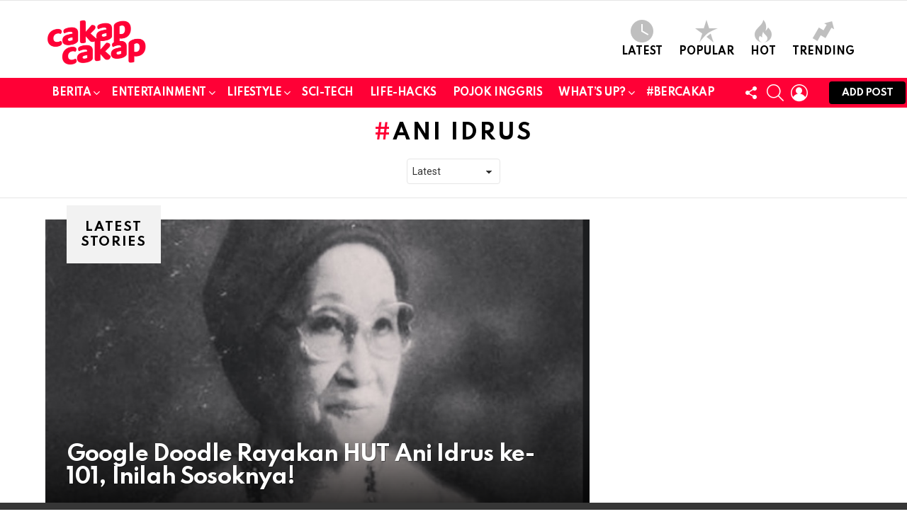

--- FILE ---
content_type: text/html; charset=UTF-8
request_url: https://www.cakapcakap.com/kabar/ani-idrus/
body_size: 21672
content:
<!DOCTYPE html>
<!--[if IE 8]>
<html class="no-js g1-off-outside lt-ie10 lt-ie9" id="ie8" dir="ltr" lang="en-US" prefix="og: https://ogp.me/ns#"><![endif]-->
<!--[if IE 9]>
<html class="no-js g1-off-outside lt-ie10" id="ie9" dir="ltr" lang="en-US" prefix="og: https://ogp.me/ns#"><![endif]-->
<!--[if !IE]><!-->
<html class="no-js g1-off-outside" dir="ltr" lang="en-US" prefix="og: https://ogp.me/ns#"><!--<![endif]-->
<head>
	<meta charset="UTF-8"/>
	<link rel="profile" href="https://gmpg.org/xfn/11"/>
	<link rel="pingback" href="https://www.cakapcakap.com/xmlrpc.php"/>

		<style>img:is([sizes="auto" i], [sizes^="auto," i]) { contain-intrinsic-size: 3000px 1500px }</style>
	
		<!-- All in One SEO 4.9.0 - aioseo.com -->
	<meta name="robots" content="max-image-preview:large" />
	<link rel="canonical" href="https://www.cakapcakap.com/kabar/ani-idrus/" />
	<meta name="generator" content="All in One SEO (AIOSEO) 4.9.0" />
		<script type="application/ld+json" class="aioseo-schema">
			{"@context":"https:\/\/schema.org","@graph":[{"@type":"BreadcrumbList","@id":"https:\/\/www.cakapcakap.com\/kabar\/ani-idrus\/#breadcrumblist","itemListElement":[{"@type":"ListItem","@id":"https:\/\/www.cakapcakap.com#listItem","position":1,"name":"Home","item":"https:\/\/www.cakapcakap.com","nextItem":{"@type":"ListItem","@id":"https:\/\/www.cakapcakap.com\/kabar\/ani-idrus\/#listItem","name":"Ani Idrus"}},{"@type":"ListItem","@id":"https:\/\/www.cakapcakap.com\/kabar\/ani-idrus\/#listItem","position":2,"name":"Ani Idrus","previousItem":{"@type":"ListItem","@id":"https:\/\/www.cakapcakap.com#listItem","name":"Home"}}]},{"@type":"CollectionPage","@id":"https:\/\/www.cakapcakap.com\/kabar\/ani-idrus\/#collectionpage","url":"https:\/\/www.cakapcakap.com\/kabar\/ani-idrus\/","name":"Ani Idrus | CakapCakap","inLanguage":"en-US","isPartOf":{"@id":"https:\/\/www.cakapcakap.com\/#website"},"breadcrumb":{"@id":"https:\/\/www.cakapcakap.com\/kabar\/ani-idrus\/#breadcrumblist"}},{"@type":"Organization","@id":"https:\/\/www.cakapcakap.com\/#organization","name":"CakapCakap","description":"EDUCATING - ENTERTAINING - ENGAGING","url":"https:\/\/www.cakapcakap.com\/"},{"@type":"WebSite","@id":"https:\/\/www.cakapcakap.com\/#website","url":"https:\/\/www.cakapcakap.com\/","name":"CakapCakap","description":"EDUCATING - ENTERTAINING - ENGAGING","inLanguage":"en-US","publisher":{"@id":"https:\/\/www.cakapcakap.com\/#organization"}}]}
		</script>
		<!-- All in One SEO -->


<meta name="viewport" content="initial-scale=1.0, minimum-scale=1.0, height=device-height, width=device-width" />

	<!-- This site is optimized with the Yoast SEO plugin v26.3 - https://yoast.com/wordpress/plugins/seo/ -->
	<title>Ani Idrus | CakapCakap</title>
	<link rel="canonical" href="https://www.cakapcakap.com/kabar/ani-idrus/" />
	<meta property="og:locale" content="en_US" />
	<meta property="og:type" content="article" />
	<meta property="og:title" content="Ani Idrus Archives - CakapCakap" />
	<meta property="og:url" content="https://www.cakapcakap.com/kabar/ani-idrus/" />
	<meta property="og:site_name" content="CakapCakap" />
	<meta name="twitter:card" content="summary_large_image" />
	<meta name="twitter:site" content="@cakapcakapid" />
	<script type="application/ld+json" class="yoast-schema-graph">{"@context":"https://schema.org","@graph":[{"@type":"CollectionPage","@id":"https://www.cakapcakap.com/kabar/ani-idrus/","url":"https://www.cakapcakap.com/kabar/ani-idrus/","name":"Ani Idrus Archives - CakapCakap","isPartOf":{"@id":"https://www.cakapcakap.com/#website"},"breadcrumb":{"@id":"https://www.cakapcakap.com/kabar/ani-idrus/#breadcrumb"},"inLanguage":"en-US"},{"@type":"BreadcrumbList","@id":"https://www.cakapcakap.com/kabar/ani-idrus/#breadcrumb","itemListElement":[{"@type":"ListItem","position":1,"name":"Home","item":"https://www.cakapcakap.com/"},{"@type":"ListItem","position":2,"name":"Ani Idrus"}]},{"@type":"WebSite","@id":"https://www.cakapcakap.com/#website","url":"https://www.cakapcakap.com/","name":"CakapCakap","description":"EDUCATING - ENTERTAINING - ENGAGING","potentialAction":[{"@type":"SearchAction","target":{"@type":"EntryPoint","urlTemplate":"https://www.cakapcakap.com/?s={search_term_string}"},"query-input":{"@type":"PropertyValueSpecification","valueRequired":true,"valueName":"search_term_string"}}],"inLanguage":"en-US"}]}</script>
	<!-- / Yoast SEO plugin. -->


<link rel='dns-prefetch' href='//static.addtoany.com' />
<link rel='dns-prefetch' href='//fonts.googleapis.com' />
<link rel='preconnect' href='https://fonts.gstatic.com' />
<link rel="alternate" type="application/rss+xml" title="CakapCakap &raquo; Feed" href="https://www.cakapcakap.com/feed/" />
<link rel="alternate" type="application/rss+xml" title="CakapCakap &raquo; Comments Feed" href="https://www.cakapcakap.com/comments/feed/" />
<script type="ae3b70ad7b638150be1f2a7e-text/javascript" id="wpp-js" src="https://www.cakapcakap.com/wp-content/plugins/wordpress-popular-posts/assets/js/wpp.js?ver=7.3.6" data-sampling="0" data-sampling-rate="100" data-api-url="https://www.cakapcakap.com/wp-json/wordpress-popular-posts" data-post-id="0" data-token="1a17f66190" data-lang="0" data-debug="0"></script>
<link rel="alternate" type="application/rss+xml" title="CakapCakap &raquo; Ani Idrus Tag Feed" href="https://www.cakapcakap.com/kabar/ani-idrus/feed/" />
<script type="ae3b70ad7b638150be1f2a7e-text/javascript">
/* <![CDATA[ */
window._wpemojiSettings = {"baseUrl":"https:\/\/s.w.org\/images\/core\/emoji\/16.0.1\/72x72\/","ext":".png","svgUrl":"https:\/\/s.w.org\/images\/core\/emoji\/16.0.1\/svg\/","svgExt":".svg","source":{"concatemoji":"https:\/\/www.cakapcakap.com\/wp-includes\/js\/wp-emoji-release.min.js?ver=6.8.3"}};
/*! This file is auto-generated */
!function(s,n){var o,i,e;function c(e){try{var t={supportTests:e,timestamp:(new Date).valueOf()};sessionStorage.setItem(o,JSON.stringify(t))}catch(e){}}function p(e,t,n){e.clearRect(0,0,e.canvas.width,e.canvas.height),e.fillText(t,0,0);var t=new Uint32Array(e.getImageData(0,0,e.canvas.width,e.canvas.height).data),a=(e.clearRect(0,0,e.canvas.width,e.canvas.height),e.fillText(n,0,0),new Uint32Array(e.getImageData(0,0,e.canvas.width,e.canvas.height).data));return t.every(function(e,t){return e===a[t]})}function u(e,t){e.clearRect(0,0,e.canvas.width,e.canvas.height),e.fillText(t,0,0);for(var n=e.getImageData(16,16,1,1),a=0;a<n.data.length;a++)if(0!==n.data[a])return!1;return!0}function f(e,t,n,a){switch(t){case"flag":return n(e,"\ud83c\udff3\ufe0f\u200d\u26a7\ufe0f","\ud83c\udff3\ufe0f\u200b\u26a7\ufe0f")?!1:!n(e,"\ud83c\udde8\ud83c\uddf6","\ud83c\udde8\u200b\ud83c\uddf6")&&!n(e,"\ud83c\udff4\udb40\udc67\udb40\udc62\udb40\udc65\udb40\udc6e\udb40\udc67\udb40\udc7f","\ud83c\udff4\u200b\udb40\udc67\u200b\udb40\udc62\u200b\udb40\udc65\u200b\udb40\udc6e\u200b\udb40\udc67\u200b\udb40\udc7f");case"emoji":return!a(e,"\ud83e\udedf")}return!1}function g(e,t,n,a){var r="undefined"!=typeof WorkerGlobalScope&&self instanceof WorkerGlobalScope?new OffscreenCanvas(300,150):s.createElement("canvas"),o=r.getContext("2d",{willReadFrequently:!0}),i=(o.textBaseline="top",o.font="600 32px Arial",{});return e.forEach(function(e){i[e]=t(o,e,n,a)}),i}function t(e){var t=s.createElement("script");t.src=e,t.defer=!0,s.head.appendChild(t)}"undefined"!=typeof Promise&&(o="wpEmojiSettingsSupports",i=["flag","emoji"],n.supports={everything:!0,everythingExceptFlag:!0},e=new Promise(function(e){s.addEventListener("DOMContentLoaded",e,{once:!0})}),new Promise(function(t){var n=function(){try{var e=JSON.parse(sessionStorage.getItem(o));if("object"==typeof e&&"number"==typeof e.timestamp&&(new Date).valueOf()<e.timestamp+604800&&"object"==typeof e.supportTests)return e.supportTests}catch(e){}return null}();if(!n){if("undefined"!=typeof Worker&&"undefined"!=typeof OffscreenCanvas&&"undefined"!=typeof URL&&URL.createObjectURL&&"undefined"!=typeof Blob)try{var e="postMessage("+g.toString()+"("+[JSON.stringify(i),f.toString(),p.toString(),u.toString()].join(",")+"));",a=new Blob([e],{type:"text/javascript"}),r=new Worker(URL.createObjectURL(a),{name:"wpTestEmojiSupports"});return void(r.onmessage=function(e){c(n=e.data),r.terminate(),t(n)})}catch(e){}c(n=g(i,f,p,u))}t(n)}).then(function(e){for(var t in e)n.supports[t]=e[t],n.supports.everything=n.supports.everything&&n.supports[t],"flag"!==t&&(n.supports.everythingExceptFlag=n.supports.everythingExceptFlag&&n.supports[t]);n.supports.everythingExceptFlag=n.supports.everythingExceptFlag&&!n.supports.flag,n.DOMReady=!1,n.readyCallback=function(){n.DOMReady=!0}}).then(function(){return e}).then(function(){var e;n.supports.everything||(n.readyCallback(),(e=n.source||{}).concatemoji?t(e.concatemoji):e.wpemoji&&e.twemoji&&(t(e.twemoji),t(e.wpemoji)))}))}((window,document),window._wpemojiSettings);
/* ]]> */
</script>
<style id='wp-emoji-styles-inline-css' type='text/css'>

	img.wp-smiley, img.emoji {
		display: inline !important;
		border: none !important;
		box-shadow: none !important;
		height: 1em !important;
		width: 1em !important;
		margin: 0 0.07em !important;
		vertical-align: -0.1em !important;
		background: none !important;
		padding: 0 !important;
	}
</style>
<style id='classic-theme-styles-inline-css' type='text/css'>
/*! This file is auto-generated */
.wp-block-button__link{color:#fff;background-color:#32373c;border-radius:9999px;box-shadow:none;text-decoration:none;padding:calc(.667em + 2px) calc(1.333em + 2px);font-size:1.125em}.wp-block-file__button{background:#32373c;color:#fff;text-decoration:none}
</style>
<link rel='stylesheet' id='aioseo/css/src/vue/standalone/blocks/table-of-contents/global.scss-css' href='https://www.cakapcakap.com/wp-content/plugins/all-in-one-seo-pack/dist/Lite/assets/css/table-of-contents/global.e90f6d47.css?ver=4.9.0' type='text/css' media='all' />
<style id='global-styles-inline-css' type='text/css'>
:root{--wp--preset--aspect-ratio--square: 1;--wp--preset--aspect-ratio--4-3: 4/3;--wp--preset--aspect-ratio--3-4: 3/4;--wp--preset--aspect-ratio--3-2: 3/2;--wp--preset--aspect-ratio--2-3: 2/3;--wp--preset--aspect-ratio--16-9: 16/9;--wp--preset--aspect-ratio--9-16: 9/16;--wp--preset--color--black: #000000;--wp--preset--color--cyan-bluish-gray: #abb8c3;--wp--preset--color--white: #ffffff;--wp--preset--color--pale-pink: #f78da7;--wp--preset--color--vivid-red: #cf2e2e;--wp--preset--color--luminous-vivid-orange: #ff6900;--wp--preset--color--luminous-vivid-amber: #fcb900;--wp--preset--color--light-green-cyan: #7bdcb5;--wp--preset--color--vivid-green-cyan: #00d084;--wp--preset--color--pale-cyan-blue: #8ed1fc;--wp--preset--color--vivid-cyan-blue: #0693e3;--wp--preset--color--vivid-purple: #9b51e0;--wp--preset--gradient--vivid-cyan-blue-to-vivid-purple: linear-gradient(135deg,rgba(6,147,227,1) 0%,rgb(155,81,224) 100%);--wp--preset--gradient--light-green-cyan-to-vivid-green-cyan: linear-gradient(135deg,rgb(122,220,180) 0%,rgb(0,208,130) 100%);--wp--preset--gradient--luminous-vivid-amber-to-luminous-vivid-orange: linear-gradient(135deg,rgba(252,185,0,1) 0%,rgba(255,105,0,1) 100%);--wp--preset--gradient--luminous-vivid-orange-to-vivid-red: linear-gradient(135deg,rgba(255,105,0,1) 0%,rgb(207,46,46) 100%);--wp--preset--gradient--very-light-gray-to-cyan-bluish-gray: linear-gradient(135deg,rgb(238,238,238) 0%,rgb(169,184,195) 100%);--wp--preset--gradient--cool-to-warm-spectrum: linear-gradient(135deg,rgb(74,234,220) 0%,rgb(151,120,209) 20%,rgb(207,42,186) 40%,rgb(238,44,130) 60%,rgb(251,105,98) 80%,rgb(254,248,76) 100%);--wp--preset--gradient--blush-light-purple: linear-gradient(135deg,rgb(255,206,236) 0%,rgb(152,150,240) 100%);--wp--preset--gradient--blush-bordeaux: linear-gradient(135deg,rgb(254,205,165) 0%,rgb(254,45,45) 50%,rgb(107,0,62) 100%);--wp--preset--gradient--luminous-dusk: linear-gradient(135deg,rgb(255,203,112) 0%,rgb(199,81,192) 50%,rgb(65,88,208) 100%);--wp--preset--gradient--pale-ocean: linear-gradient(135deg,rgb(255,245,203) 0%,rgb(182,227,212) 50%,rgb(51,167,181) 100%);--wp--preset--gradient--electric-grass: linear-gradient(135deg,rgb(202,248,128) 0%,rgb(113,206,126) 100%);--wp--preset--gradient--midnight: linear-gradient(135deg,rgb(2,3,129) 0%,rgb(40,116,252) 100%);--wp--preset--font-size--small: 13px;--wp--preset--font-size--medium: 20px;--wp--preset--font-size--large: 36px;--wp--preset--font-size--x-large: 42px;--wp--preset--spacing--20: 0.44rem;--wp--preset--spacing--30: 0.67rem;--wp--preset--spacing--40: 1rem;--wp--preset--spacing--50: 1.5rem;--wp--preset--spacing--60: 2.25rem;--wp--preset--spacing--70: 3.38rem;--wp--preset--spacing--80: 5.06rem;--wp--preset--shadow--natural: 6px 6px 9px rgba(0, 0, 0, 0.2);--wp--preset--shadow--deep: 12px 12px 50px rgba(0, 0, 0, 0.4);--wp--preset--shadow--sharp: 6px 6px 0px rgba(0, 0, 0, 0.2);--wp--preset--shadow--outlined: 6px 6px 0px -3px rgba(255, 255, 255, 1), 6px 6px rgba(0, 0, 0, 1);--wp--preset--shadow--crisp: 6px 6px 0px rgba(0, 0, 0, 1);}:where(.is-layout-flex){gap: 0.5em;}:where(.is-layout-grid){gap: 0.5em;}body .is-layout-flex{display: flex;}.is-layout-flex{flex-wrap: wrap;align-items: center;}.is-layout-flex > :is(*, div){margin: 0;}body .is-layout-grid{display: grid;}.is-layout-grid > :is(*, div){margin: 0;}:where(.wp-block-columns.is-layout-flex){gap: 2em;}:where(.wp-block-columns.is-layout-grid){gap: 2em;}:where(.wp-block-post-template.is-layout-flex){gap: 1.25em;}:where(.wp-block-post-template.is-layout-grid){gap: 1.25em;}.has-black-color{color: var(--wp--preset--color--black) !important;}.has-cyan-bluish-gray-color{color: var(--wp--preset--color--cyan-bluish-gray) !important;}.has-white-color{color: var(--wp--preset--color--white) !important;}.has-pale-pink-color{color: var(--wp--preset--color--pale-pink) !important;}.has-vivid-red-color{color: var(--wp--preset--color--vivid-red) !important;}.has-luminous-vivid-orange-color{color: var(--wp--preset--color--luminous-vivid-orange) !important;}.has-luminous-vivid-amber-color{color: var(--wp--preset--color--luminous-vivid-amber) !important;}.has-light-green-cyan-color{color: var(--wp--preset--color--light-green-cyan) !important;}.has-vivid-green-cyan-color{color: var(--wp--preset--color--vivid-green-cyan) !important;}.has-pale-cyan-blue-color{color: var(--wp--preset--color--pale-cyan-blue) !important;}.has-vivid-cyan-blue-color{color: var(--wp--preset--color--vivid-cyan-blue) !important;}.has-vivid-purple-color{color: var(--wp--preset--color--vivid-purple) !important;}.has-black-background-color{background-color: var(--wp--preset--color--black) !important;}.has-cyan-bluish-gray-background-color{background-color: var(--wp--preset--color--cyan-bluish-gray) !important;}.has-white-background-color{background-color: var(--wp--preset--color--white) !important;}.has-pale-pink-background-color{background-color: var(--wp--preset--color--pale-pink) !important;}.has-vivid-red-background-color{background-color: var(--wp--preset--color--vivid-red) !important;}.has-luminous-vivid-orange-background-color{background-color: var(--wp--preset--color--luminous-vivid-orange) !important;}.has-luminous-vivid-amber-background-color{background-color: var(--wp--preset--color--luminous-vivid-amber) !important;}.has-light-green-cyan-background-color{background-color: var(--wp--preset--color--light-green-cyan) !important;}.has-vivid-green-cyan-background-color{background-color: var(--wp--preset--color--vivid-green-cyan) !important;}.has-pale-cyan-blue-background-color{background-color: var(--wp--preset--color--pale-cyan-blue) !important;}.has-vivid-cyan-blue-background-color{background-color: var(--wp--preset--color--vivid-cyan-blue) !important;}.has-vivid-purple-background-color{background-color: var(--wp--preset--color--vivid-purple) !important;}.has-black-border-color{border-color: var(--wp--preset--color--black) !important;}.has-cyan-bluish-gray-border-color{border-color: var(--wp--preset--color--cyan-bluish-gray) !important;}.has-white-border-color{border-color: var(--wp--preset--color--white) !important;}.has-pale-pink-border-color{border-color: var(--wp--preset--color--pale-pink) !important;}.has-vivid-red-border-color{border-color: var(--wp--preset--color--vivid-red) !important;}.has-luminous-vivid-orange-border-color{border-color: var(--wp--preset--color--luminous-vivid-orange) !important;}.has-luminous-vivid-amber-border-color{border-color: var(--wp--preset--color--luminous-vivid-amber) !important;}.has-light-green-cyan-border-color{border-color: var(--wp--preset--color--light-green-cyan) !important;}.has-vivid-green-cyan-border-color{border-color: var(--wp--preset--color--vivid-green-cyan) !important;}.has-pale-cyan-blue-border-color{border-color: var(--wp--preset--color--pale-cyan-blue) !important;}.has-vivid-cyan-blue-border-color{border-color: var(--wp--preset--color--vivid-cyan-blue) !important;}.has-vivid-purple-border-color{border-color: var(--wp--preset--color--vivid-purple) !important;}.has-vivid-cyan-blue-to-vivid-purple-gradient-background{background: var(--wp--preset--gradient--vivid-cyan-blue-to-vivid-purple) !important;}.has-light-green-cyan-to-vivid-green-cyan-gradient-background{background: var(--wp--preset--gradient--light-green-cyan-to-vivid-green-cyan) !important;}.has-luminous-vivid-amber-to-luminous-vivid-orange-gradient-background{background: var(--wp--preset--gradient--luminous-vivid-amber-to-luminous-vivid-orange) !important;}.has-luminous-vivid-orange-to-vivid-red-gradient-background{background: var(--wp--preset--gradient--luminous-vivid-orange-to-vivid-red) !important;}.has-very-light-gray-to-cyan-bluish-gray-gradient-background{background: var(--wp--preset--gradient--very-light-gray-to-cyan-bluish-gray) !important;}.has-cool-to-warm-spectrum-gradient-background{background: var(--wp--preset--gradient--cool-to-warm-spectrum) !important;}.has-blush-light-purple-gradient-background{background: var(--wp--preset--gradient--blush-light-purple) !important;}.has-blush-bordeaux-gradient-background{background: var(--wp--preset--gradient--blush-bordeaux) !important;}.has-luminous-dusk-gradient-background{background: var(--wp--preset--gradient--luminous-dusk) !important;}.has-pale-ocean-gradient-background{background: var(--wp--preset--gradient--pale-ocean) !important;}.has-electric-grass-gradient-background{background: var(--wp--preset--gradient--electric-grass) !important;}.has-midnight-gradient-background{background: var(--wp--preset--gradient--midnight) !important;}.has-small-font-size{font-size: var(--wp--preset--font-size--small) !important;}.has-medium-font-size{font-size: var(--wp--preset--font-size--medium) !important;}.has-large-font-size{font-size: var(--wp--preset--font-size--large) !important;}.has-x-large-font-size{font-size: var(--wp--preset--font-size--x-large) !important;}
:where(.wp-block-post-template.is-layout-flex){gap: 1.25em;}:where(.wp-block-post-template.is-layout-grid){gap: 1.25em;}
:where(.wp-block-columns.is-layout-flex){gap: 2em;}:where(.wp-block-columns.is-layout-grid){gap: 2em;}
:root :where(.wp-block-pullquote){font-size: 1.5em;line-height: 1.6;}
</style>
<link rel='stylesheet' id='formcraft-common-css' href='https://www.cakapcakap.com/wp-content/plugins/formcraft3/dist/formcraft-common.css?ver=3.9.10' type='text/css' media='all' />
<link rel='stylesheet' id='formcraft-form-css' href='https://www.cakapcakap.com/wp-content/plugins/formcraft3/dist/form.css?ver=3.9.10' type='text/css' media='all' />
<link rel='stylesheet' id='mace-lazy-load-youtube-css' href='https://www.cakapcakap.com/wp-content/plugins/media-ace/includes/lazy-load/assets/css/youtube.min.css?ver=1.4.13' type='text/css' media='all' />
<link rel='stylesheet' id='mace-gallery-css' href='https://www.cakapcakap.com/wp-content/plugins/media-ace/includes/gallery/css/gallery.min.css?ver=6.8.3' type='text/css' media='all' />
<link rel='stylesheet' id='jquery-magnific-popup-css' href='https://www.cakapcakap.com/wp-content/plugins/snax/assets/js/jquery.magnific-popup/magnific-popup.css?ver=6.8.3' type='text/css' media='all' />
<link rel='stylesheet' id='snax-css' href='https://www.cakapcakap.com/wp-content/plugins/snax/css/snax.min.css?ver=1.94' type='text/css' media='all' />
<link rel='stylesheet' id='wyr-main-css' href='https://www.cakapcakap.com/wp-content/plugins/whats-your-reaction/css/main.min.css?ver=1.3.20' type='text/css' media='all' />
<link rel='stylesheet' id='wordpress-popular-posts-css-css' href='https://www.cakapcakap.com/wp-content/plugins/wordpress-popular-posts/assets/css/wpp.css?ver=7.3.6' type='text/css' media='all' />
<link rel='stylesheet' id='g1-main-css' href='https://www.cakapcakap.com/wp-content/themes/bimber/css/9.2.5/styles/original-2018/all-light.min.css?ver=9.2.5' type='text/css' media='all' />
<link rel='stylesheet' id='bimber-google-fonts-css' href='//fonts.googleapis.com/css?family=Roboto%3A400%2C300%2C500%2C600%2C700%2C900%7CSpartan%3A400%2C300%2C600%2C700%2C800&#038;subset=latin%2Clatin-ext&#038;display=swap&#038;ver=9.2.5' type='text/css' media='all' />
<link rel='stylesheet' id='bimber-dynamic-style-css' href='https://www.cakapcakap.com/wp-content/uploads/dynamic-style-1763706045.css' type='text/css' media='all' />
<link rel='stylesheet' id='bimber-style-css' href='https://www.cakapcakap.com/wp-content/themes/bimber-child-theme/style.css?ver=6.8.3' type='text/css' media='all' />
<link rel='stylesheet' id='addtoany-css' href='https://www.cakapcakap.com/wp-content/plugins/add-to-any/addtoany.min.css?ver=1.16' type='text/css' media='all' />
<style id='addtoany-inline-css' type='text/css'>
@media screen and (max-width:980px){
.a2a_floating_style.a2a_vertical_style{display:none;}
}
</style>
<link rel='stylesheet' id='bimber-snax-extra-css' href='https://www.cakapcakap.com/wp-content/themes/bimber/css/9.2.5/styles/original-2018/snax-extra-light.min.css?ver=9.2.5' type='text/css' media='all' />
<link rel='stylesheet' id='bimber-vc-css' href='https://www.cakapcakap.com/wp-content/themes/bimber/css/9.2.5/styles/original-2018/vc-light.min.css?ver=9.2.5' type='text/css' media='all' />
<link rel='stylesheet' id='bimber-mashshare-css' href='https://www.cakapcakap.com/wp-content/themes/bimber/css/9.2.5/styles/original-2018/mashshare-light.min.css?ver=9.2.5' type='text/css' media='all' />
<script type="ae3b70ad7b638150be1f2a7e-text/javascript" id="addtoany-core-js-before">
/* <![CDATA[ */
window.a2a_config=window.a2a_config||{};a2a_config.callbacks=[];a2a_config.overlays=[];a2a_config.templates={};
a2a_config.callbacks.push({ready: function(){var d=document;function a(){var c,e=d.createElement("div");e.innerHTML="<div class=\"a2a_kit a2a_kit_size_32 a2a_floating_style a2a_vertical_style\" style=\"margin-left:-64px;top:100px;background-color:transparent;\"><a class=\"a2a_button_facebook\"><\/a><a class=\"a2a_button_twitter\"><\/a><a class=\"a2a_button_whatsapp\"><\/a><a class=\"a2a_button_line\"><\/a><a class=\"a2a_button_email\"><\/a><a class=\"a2a_dd addtoany_share_save addtoany_share\" href=\"https:\/\/www.addtoany.com\/share\"><\/a><\/div>";c=d.querySelector("main, [role=\"main\"], article, .status-publish");if(c)c.appendChild(e.firstChild);a2a.init("page");}if("loading"!==d.readyState)a();else d.addEventListener("DOMContentLoaded",a,false);}});
/* ]]> */
</script>
<script type="ae3b70ad7b638150be1f2a7e-text/javascript" defer src="https://static.addtoany.com/menu/page.js" id="addtoany-core-js"></script>
<script type="ae3b70ad7b638150be1f2a7e-text/javascript" src="https://www.cakapcakap.com/wp-includes/js/jquery/jquery.min.js?ver=3.7.1" id="jquery-core-js"></script>
<script type="ae3b70ad7b638150be1f2a7e-text/javascript" src="https://www.cakapcakap.com/wp-includes/js/jquery/jquery-migrate.min.js?ver=3.4.1" id="jquery-migrate-js"></script>
<script type="ae3b70ad7b638150be1f2a7e-text/javascript" defer src="https://www.cakapcakap.com/wp-content/plugins/add-to-any/addtoany.min.js?ver=1.1" id="addtoany-jquery-js"></script>
<script type="ae3b70ad7b638150be1f2a7e-text/javascript" src="https://www.cakapcakap.com/wp-content/themes/bimber/js/modernizr/modernizr-custom.min.js?ver=3.3.0" id="modernizr-js"></script>
<script type="ae3b70ad7b638150be1f2a7e-text/javascript"></script><link rel="https://api.w.org/" href="https://www.cakapcakap.com/wp-json/" /><link rel="alternate" title="JSON" type="application/json" href="https://www.cakapcakap.com/wp-json/wp/v2/tags/23197" /><link rel="EditURI" type="application/rsd+xml" title="RSD" href="https://www.cakapcakap.com/xmlrpc.php?rsd" />
			<meta property="fb:pages" content="382702825520129" />
			<style type="text/css">
.feedzy-rss-link-icon:after {
	content: url("https://www.cakapcakap.com/wp-content/plugins/feedzy-rss-feeds/img/external-link.png");
	margin-left: 3px;
}
</style>
		<link rel="preload" href="https://www.cakapcakap.com/wp-content/plugins/g1-socials/css/iconfont/fonts/g1-socials.woff" as="font" type="font/woff" crossorigin="anonymous">	<style>
		.lazyload, .lazyloading {
			opacity: 0;
		}
		.lazyloaded {
			opacity: 1;
		}
		.lazyload,
		.lazyloading,
		.lazyloaded {
			transition: opacity 0.175s ease-in-out;
		}

		iframe.lazyloading {
			opacity: 1;
			transition: opacity 0.375s ease-in-out;
			background: #f2f2f2 no-repeat center;
		}
		iframe.lazyloaded {
			opacity: 1;
		}
	</style>
	<link rel="preload" href="https://www.cakapcakap.com/wp-content/plugins/snax/css/snaxicon/fonts/snaxicon.woff" as="font" type="font/woff" crossorigin="anonymous">            <style id="wpp-loading-animation-styles">@-webkit-keyframes bgslide{from{background-position-x:0}to{background-position-x:-200%}}@keyframes bgslide{from{background-position-x:0}to{background-position-x:-200%}}.wpp-widget-block-placeholder,.wpp-shortcode-placeholder{margin:0 auto;width:60px;height:3px;background:#dd3737;background:linear-gradient(90deg,#dd3737 0%,#571313 10%,#dd3737 100%);background-size:200% auto;border-radius:3px;-webkit-animation:bgslide 1s infinite linear;animation:bgslide 1s infinite linear}</style>
            	<style>
	@font-face {
		font-family: "bimber";
							src:url("https://www.cakapcakap.com/wp-content/themes/bimber/css/9.2.5/bimber/fonts/bimber.eot");
			src:url("https://www.cakapcakap.com/wp-content/themes/bimber/css/9.2.5/bimber/fonts/bimber.eot?#iefix") format("embedded-opentype"),
			url("https://www.cakapcakap.com/wp-content/themes/bimber/css/9.2.5/bimber/fonts/bimber.woff") format("woff"),
			url("https://www.cakapcakap.com/wp-content/themes/bimber/css/9.2.5/bimber/fonts/bimber.ttf") format("truetype"),
			url("https://www.cakapcakap.com/wp-content/themes/bimber/css/9.2.5/bimber/fonts/bimber.svg#bimber") format("svg");
				font-weight: normal;
		font-style: normal;
		font-display: block;
	}
	</style>
	<script id="mcjs" type="ae3b70ad7b638150be1f2a7e-text/javascript">!function(c,h,i,m,p){m=c.createElement(h),p=c.getElementsByTagName(h)[0],m.async=1,m.src=i,p.parentNode.insertBefore(m,p)}(document,"script","https://chimpstatic.com/mcjs-connected/js/users/ba5fd9308dfae289b4452eae3/43776033e0667dc9ce88b3875.js");</script><meta name="generator" content="Powered by WPBakery Page Builder - drag and drop page builder for WordPress."/>
<link rel="icon" href="https://www.cakapcakap.com/wp-content/uploads/2019/06/cropped-cakapcakap-favicon-32x32.png" sizes="32x32" />
<link rel="icon" href="https://www.cakapcakap.com/wp-content/uploads/2019/06/cropped-cakapcakap-favicon-192x192.png" sizes="192x192" />
<link rel="apple-touch-icon" href="https://www.cakapcakap.com/wp-content/uploads/2019/06/cropped-cakapcakap-favicon-180x180.png" />
<meta name="msapplication-TileImage" content="https://www.cakapcakap.com/wp-content/uploads/2019/06/cropped-cakapcakap-favicon-270x270.png" />
	<script type="ae3b70ad7b638150be1f2a7e-text/javascript">if("undefined"!=typeof localStorage){var nsfwItemId=document.getElementsByName("g1:nsfw-item-id");nsfwItemId=nsfwItemId.length>0?nsfwItemId[0].getAttribute("content"):"g1_nsfw_off",window.g1SwitchNSFW=function(e){e?(localStorage.setItem(nsfwItemId,1),document.documentElement.classList.add("g1-nsfw-off")):(localStorage.removeItem(nsfwItemId),document.documentElement.classList.remove("g1-nsfw-off"))};try{var nsfwmode=localStorage.getItem(nsfwItemId);window.g1SwitchNSFW(nsfwmode)}catch(e){}}</script>
			<style type="text/css" id="wp-custom-css">
			aside.wyr-reactions {
    display: none;
}		</style>
		<noscript><style> .wpb_animate_when_almost_visible { opacity: 1; }</style></noscript></head>

<body data-rsssl=1 class="archive tag tag-ani-idrus tag-23197 wp-embed-responsive wp-theme-bimber wp-child-theme-bimber-child-theme snax-hoverable g1-layout-stretched g1-hoverable g1-has-mobile-logo g1-sidebar-normal wpb-js-composer js-comp-ver-7.9 vc_responsive" itemscope="" itemtype="http://schema.org/WebPage" >

<div class="g1-body-inner">

	<div id="page">
		

		

					<div class="g1-row g1-row-layout-page g1-hb-row g1-hb-row-normal g1-hb-row-a g1-hb-row-1 g1-hb-boxed g1-hb-sticky-off g1-hb-shadow-off">
			<div class="g1-row-inner">
				<div class="g1-column g1-dropable">
											<div class="g1-bin-1 g1-bin-grow-off">
							<div class="g1-bin g1-bin-align-left">
																	<!-- BEGIN .g1-secondary-nav -->
<!-- END .g1-secondary-nav -->
															</div>
						</div>
											<div class="g1-bin-2 g1-bin-grow-off">
							<div class="g1-bin g1-bin-align-center">
															</div>
						</div>
											<div class="g1-bin-3 g1-bin-grow-off">
							<div class="g1-bin g1-bin-align-right">
															</div>
						</div>
									</div>
			</div>
			<div class="g1-row-background"></div>
		</div>
			<div class="g1-row g1-row-layout-page g1-hb-row g1-hb-row-normal g1-hb-row-b g1-hb-row-2 g1-hb-boxed g1-hb-sticky-off g1-hb-shadow-off">
			<div class="g1-row-inner">
				<div class="g1-column g1-dropable">
											<div class="g1-bin-1 g1-bin-grow-on">
							<div class="g1-bin g1-bin-align-left">
																	<div class="g1-id g1-id-desktop">
			<p class="g1-mega g1-mega-1st site-title">
	
			<a class="g1-logo-wrapper"
			   href="https://www.cakapcakap.com/" rel="home">
									<picture class="g1-logo g1-logo-default">
						<source media="(min-width: 1025px)" srcset="https://www.cakapcakap.com/wp-content/uploads/2019/06/logo-png-300x167-1.png 2x,https://www.cakapcakap.com/wp-content/uploads/2019/06/logo-png-300x167-1.png 1x">
						<source media="(max-width: 1024px)" srcset="data:image/svg+xml,%3Csvg%20xmlns%3D%27http%3A%2F%2Fwww.w3.org%2F2000%2Fsvg%27%20viewBox%3D%270%200%20150%2069%27%2F%3E">
						<img
							src="https://www.cakapcakap.com/wp-content/uploads/2019/06/logo-png-300x167-1.png"
							width="150"
							height="69"
							alt="CakapCakap" />
					</picture>

											<picture class="g1-logo g1-logo-inverted">
							<source id="g1-logo-inverted-source" media="(min-width: 1025px)" srcset="data:image/svg+xml,%3Csvg%20xmlns%3D%27http%3A%2F%2Fwww.w3.org%2F2000%2Fsvg%27%20viewBox%3D%270%200%20150%2069%27%2F%3E" data-srcset="https://www.cakapcakap.com/wp-content/uploads/2019/06/logo-png-300x167-1.png 2x,https://www.cakapcakap.com/wp-content/uploads/2019/06/logo-png-300x167-1.png 1x">
							<source media="(max-width: 1024px)" srcset="data:image/svg+xml,%3Csvg%20xmlns%3D%27http%3A%2F%2Fwww.w3.org%2F2000%2Fsvg%27%20viewBox%3D%270%200%20150%2069%27%2F%3E">
							<img
								id="g1-logo-inverted-img"
								class="lazyload"
								src=""
								data-src="https://www.cakapcakap.com/wp-content/uploads/2019/06/logo-png-300x167-1.png"
								width="150"
								height="69"
								alt="" />
						</picture>
												</a>

			</p>
	
            <script type="ae3b70ad7b638150be1f2a7e-text/javascript">
            try {
                if ( localStorage.getItem(skinItemId ) ) {
                    var _g1;
                    _g1 = document.getElementById('g1-logo-inverted-img');
                    _g1.classList.remove('lazyload');
                    _g1.setAttribute('src', _g1.getAttribute('data-src') );

                    _g1 = document.getElementById('g1-logo-inverted-source');
                    _g1.setAttribute('srcset', _g1.getAttribute('data-srcset'));
                }
            } catch(e) {}
        </script>
    
	</div>															</div>
						</div>
											<div class="g1-bin-2 g1-bin-grow-off">
							<div class="g1-bin g1-bin-align-center">
															</div>
						</div>
											<div class="g1-bin-3 g1-bin-grow-off">
							<div class="g1-bin g1-bin-align-right">
																		<nav class="g1-quick-nav g1-quick-nav-short">
		<ul class="g1-quick-nav-menu">
															<li class="menu-item menu-item-type-g1-latest ">
						<a href="https://www.cakapcakap.com">
							<span class="entry-flag entry-flag-latest"></span>
							Latest						</a>
					</li>
													<li class="menu-item menu-item-type-g1-popular ">
						<a href="https://www.cakapcakap.com/popular/">
							<span class="entry-flag entry-flag-popular"></span>
							Popular						</a>
					</li>
													<li class="menu-item menu-item-type-g1-hot ">
						<a href="https://www.cakapcakap.com/hot/">
							<span class="entry-flag entry-flag-hot"></span>
							Hot						</a>
					</li>
													<li class="menu-item menu-item-type-g1-trending ">
						<a href="https://www.cakapcakap.com/trending/">
							<span class="entry-flag entry-flag-trending"></span>
							Trending						</a>
					</li>
									</ul>
	</nav>
															</div>
						</div>
									</div>
			</div>
			<div class="g1-row-background"></div>
		</div>
				<div class="g1-sticky-top-wrapper g1-hb-row-3">
				<div class="g1-row g1-row-layout-page g1-hb-row g1-hb-row-normal g1-hb-row-c g1-hb-row-3 g1-hb-boxed g1-hb-sticky-on g1-hb-shadow-off">
			<div class="g1-row-inner">
				<div class="g1-column g1-dropable">
											<div class="g1-bin-1 g1-bin-grow-off">
							<div class="g1-bin g1-bin-align-left">
																	<!-- BEGIN .g1-primary-nav -->
<nav id="g1-primary-nav" class="g1-primary-nav"><ul id="g1-primary-nav-menu" class="g1-primary-nav-menu g1-menu-h"><li id="menu-item-1180" class="menu-item menu-item-type-taxonomy menu-item-object-category menu-item-has-children menu-item-g1-standard menu-item-1180"><a href="https://www.cakapcakap.com/informasi/berita/">Berita</a>
<ul class="sub-menu">
	<li id="menu-item-1124" class="menu-item menu-item-type-taxonomy menu-item-object-category menu-item-1124"><a href="https://www.cakapcakap.com/informasi/berita/internasional/">INTERNASIONAL</a></li>
	<li id="menu-item-1128" class="menu-item menu-item-type-taxonomy menu-item-object-category menu-item-1128"><a href="https://www.cakapcakap.com/informasi/berita/nasional/">NASIONAL</a></li>
</ul>
</li>
<li id="menu-item-1123" class="menu-item menu-item-type-taxonomy menu-item-object-category menu-item-has-children menu-item-g1-standard menu-item-1123"><a href="https://www.cakapcakap.com/informasi/entertainment/">Entertainment</a>
<ul class="sub-menu">
	<li id="menu-item-49676" class="menu-item menu-item-type-taxonomy menu-item-object-category menu-item-49676"><a href="https://www.cakapcakap.com/informasi/entertainment/movie/">MOVIE</a></li>
	<li id="menu-item-49677" class="menu-item menu-item-type-taxonomy menu-item-object-category menu-item-49677"><a href="https://www.cakapcakap.com/informasi/entertainment/music/">MUSIC</a></li>
	<li id="menu-item-49675" class="menu-item menu-item-type-taxonomy menu-item-object-category menu-item-49675"><a href="https://www.cakapcakap.com/informasi/entertainment/fashion/">FASHION</a></li>
	<li id="menu-item-42294" class="menu-item menu-item-type-taxonomy menu-item-object-category menu-item-42294"><a href="https://www.cakapcakap.com/informasi/entertainment/kwave/">KWAVE</a></li>
</ul>
</li>
<li id="menu-item-1151" class="menu-item menu-item-type-taxonomy menu-item-object-category menu-item-has-children menu-item-g1-standard menu-item-1151"><a href="https://www.cakapcakap.com/informasi/lifestyle/">LIFESTYLE</a>
<ul class="sub-menu">
	<li id="menu-item-97948" class="menu-item menu-item-type-custom menu-item-object-custom menu-item-97948"><a href="/informasi/lifestyle/relationship/">RELATIONSHIP</a></li>
	<li id="menu-item-1127" class="menu-item menu-item-type-taxonomy menu-item-object-category menu-item-1127"><a href="https://www.cakapcakap.com/informasi/lifestyle/kuliner/">KULINER</a></li>
	<li id="menu-item-1125" class="menu-item menu-item-type-taxonomy menu-item-object-category menu-item-1125"><a href="https://www.cakapcakap.com/informasi/lifestyle/kesehatan/">KESEHATAN</a></li>
	<li id="menu-item-1129" class="menu-item menu-item-type-taxonomy menu-item-object-category menu-item-1129"><a href="https://www.cakapcakap.com/informasi/lifestyle/olahraga/">OLAHRAGA</a></li>
	<li id="menu-item-1539" class="menu-item menu-item-type-taxonomy menu-item-object-category menu-item-1539"><a href="https://www.cakapcakap.com/informasi/lifestyle/otomotif/">OTOMOTIF</a></li>
	<li id="menu-item-1152" class="menu-item menu-item-type-taxonomy menu-item-object-category menu-item-1152"><a href="https://www.cakapcakap.com/informasi/lifestyle/wisata/">WISATA</a></li>
</ul>
</li>
<li id="menu-item-1132" class="menu-item menu-item-type-taxonomy menu-item-object-category menu-item-g1-standard menu-item-1132"><a href="https://www.cakapcakap.com/informasi/sci-tech/">SCI-TECH</a></li>
<li id="menu-item-1130" class="menu-item menu-item-type-taxonomy menu-item-object-category menu-item-g1-standard menu-item-1130"><a href="https://www.cakapcakap.com/informasi/life-hacks/">Life-Hacks</a></li>
<li id="menu-item-1131" class="menu-item menu-item-type-taxonomy menu-item-object-category menu-item-g1-standard menu-item-1131"><a href="https://www.cakapcakap.com/informasi/pojok-inggris/">POJOK INGGRIS</a></li>
<li id="menu-item-5872" class="menu-item menu-item-type-taxonomy menu-item-object-category menu-item-has-children menu-item-g1-standard menu-item-5872"><a href="https://www.cakapcakap.com/informasi/whats-up/">What&#8217;s Up?</a>
<ul class="sub-menu">
	<li id="menu-item-16188" class="menu-item menu-item-type-taxonomy menu-item-object-category menu-item-16188"><a href="https://www.cakapcakap.com/informasi/whats-up/events/">EVENTS</a></li>
	<li id="menu-item-16189" class="menu-item menu-item-type-taxonomy menu-item-object-category menu-item-16189"><a href="https://www.cakapcakap.com/informasi/whats-up/histori/">HISTORI</a></li>
	<li id="menu-item-13723" class="menu-item menu-item-type-taxonomy menu-item-object-category menu-item-13723"><a href="https://www.cakapcakap.com/informasi/whats-up/komunitas/">KOMUNITAS</a></li>
</ul>
</li>
<li id="menu-item-31056" class="menu-item menu-item-type-taxonomy menu-item-object-category menu-item-g1-standard menu-item-31056"><a href="https://www.cakapcakap.com/informasi/bercakap/">#BERCAKAP</a></li>
</ul></nav><!-- END .g1-primary-nav -->
															</div>
						</div>
											<div class="g1-bin-2 g1-bin-grow-off">
							<div class="g1-bin g1-bin-align-center">
															</div>
						</div>
											<div class="g1-bin-3 g1-bin-grow-off">
							<div class="g1-bin g1-bin-align-right">
																		<div class="g1-drop g1-drop-with-anim g1-drop-the-socials g1-drop-m g1-drop-icon ">
		<a class="g1-drop-toggle" href="#" title="Follow us">
			<span class="g1-drop-toggle-icon"></span><span class="g1-drop-toggle-text">Follow us</span>
			<span class="g1-drop-toggle-arrow"></span>
		</a>
		<div class="g1-drop-content">
			<ul id="g1-social-icons-1" class="g1-socials-items g1-socials-items-tpl-grid">
			<li class="g1-socials-item g1-socials-item-facebook">
	   <a class="g1-socials-item-link" href="https://www.facebook.com/cakapcakapid" target="_blank" rel="noopener">
		   <span class="g1-socials-item-icon g1-socials-item-icon-48 g1-socials-item-icon-text g1-socials-item-icon-facebook"></span>
		   <span class="g1-socials-item-tooltip">
			   <span class="g1-socials-item-tooltip-inner">facebook</span>
		   </span>
	   </a>
	</li>
			<li class="g1-socials-item g1-socials-item-twitter">
	   <a class="g1-socials-item-link" href="https://twitter.com/cakapcakapid" target="_blank" rel="noopener">
		   <span class="g1-socials-item-icon g1-socials-item-icon-48 g1-socials-item-icon-text g1-socials-item-icon-twitter"></span>
		   <span class="g1-socials-item-tooltip">
			   <span class="g1-socials-item-tooltip-inner">twitter</span>
		   </span>
	   </a>
	</li>
			<li class="g1-socials-item g1-socials-item-instagram">
	   <a class="g1-socials-item-link" href="https://www.instagram.com/cakapcakapidn/" target="_blank" rel="noopener">
		   <span class="g1-socials-item-icon g1-socials-item-icon-48 g1-socials-item-icon-text g1-socials-item-icon-instagram"></span>
		   <span class="g1-socials-item-tooltip">
			   <span class="g1-socials-item-tooltip-inner">instagram</span>
		   </span>
	   </a>
	</li>
			<li class="g1-socials-item g1-socials-item-linkedin">
	   <a class="g1-socials-item-link" href="https://www.linkedin.com/company/cakapcakap/" target="_blank" rel="noopener">
		   <span class="g1-socials-item-icon g1-socials-item-icon-48 g1-socials-item-icon-text g1-socials-item-icon-linkedin"></span>
		   <span class="g1-socials-item-tooltip">
			   <span class="g1-socials-item-tooltip-inner">linkedin</span>
		   </span>
	   </a>
	</li>
	</ul>
		</div>
	</div>
																		<div class="g1-drop g1-drop-with-anim g1-drop-before g1-drop-the-search  g1-drop-m g1-drop-icon ">
		<a class="g1-drop-toggle" href="https://www.cakapcakap.com/?s=">
			<span class="g1-drop-toggle-icon"></span><span class="g1-drop-toggle-text">Search</span>
			<span class="g1-drop-toggle-arrow"></span>
		</a>
		<div class="g1-drop-content">
			

<div role="search" class="search-form-wrapper">
	<form method="get"
	      class="g1-searchform-tpl-default g1-searchform-ajax search-form"
	      action="https://www.cakapcakap.com/">
		<label>
			<span class="screen-reader-text">Search for:</span>
			<input type="search" class="search-field"
			       placeholder="Search &hellip;"
			       value="" name="s"
			       title="Search for:" />
		</label>
		<button class="search-submit">Search</button>
	</form>

			<div class="g1-searches g1-searches-ajax"></div>
	</div>
		</div>
	</div>
																	<nav class="g1-drop g1-drop-with-anim g1-drop-before g1-drop-the-user  g1-drop-m g1-drop-icon ">


	<a class="g1-drop-toggle snax-login-required" href="https://www.cakapcakap.com/wp-login.php?snax_login_popup=on">
		<span class="g1-drop-toggle-icon"></span><span class="g1-drop-toggle-text">Login</span>
		<span class="g1-drop-toggle-arrow"></span>
	</a>

	
	<div class="g1-drop-content"><ul id="menu-usernav" class="sub-menu"><li id="menu-item-1213" class="bp-menu bp-snax_posts-nav menu-item menu-item-type-custom menu-item-object-custom menu-item-1213"><a href="https://www.cakapcakap.com/members/admin/snax_posts/">Posts</a></li>
<li id="menu-item-1214" class="bp-menu bp-snax_items-nav menu-item menu-item-type-custom menu-item-object-custom menu-item-1214"><a href="https://www.cakapcakap.com/members/admin/snax_items/">Submissions</a></li>
<li id="menu-item-1215" class="bp-menu bp-snax_votes-nav menu-item menu-item-type-custom menu-item-object-custom menu-item-1215"><a href="https://www.cakapcakap.com/members/admin/snax_votes/">Votes</a></li>
<li id="menu-item-1216" class="bp-menu bp-activity-nav menu-item menu-item-type-custom menu-item-object-custom menu-item-1216"><a href="https://www.cakapcakap.com/members/admin/activity/">Activity</a></li>
<li id="menu-item-1217" class="bp-menu bp-profile-nav menu-item menu-item-type-custom menu-item-object-custom menu-item-1217"><a href="https://www.cakapcakap.com/members/admin/profile/">Profile</a></li>
<li id="menu-item-1218" class="bp-menu bp-notifications-nav menu-item menu-item-type-custom menu-item-object-custom menu-item-1218"><a href="https://www.cakapcakap.com/members/admin/notifications/">Notifications</a></li>
<li id="menu-item-1219" class="bp-menu bp-settings-nav menu-item menu-item-type-custom menu-item-object-custom menu-item-1219"><a href="https://www.cakapcakap.com/members/admin/settings/">Settings</a></li>
<li id="menu-item-1220" class="bp-menu bp-logout-nav menu-item menu-item-type-custom menu-item-object-custom menu-item-1220"><a href="https://www.cakapcakap.com/wp-login.php?action=logout&#038;_wpnonce=a23df4f611">Log Out</a></li>
<li id="menu-item-1221" class="bp-menu bp-login-nav menu-item menu-item-type-custom menu-item-object-custom menu-item-1221"><a href="https://www.cakapcakap.com/?snax_login_popup">Log In</a></li>
</ul></div>
	</nav>
																		
							<div class="g1-drop g1-drop-with-anim g1-drop-before g1-drop-create">
				<a class="g1-button g1-button-solid snax-button snax-button-create snax-button-create-dropdown g1-drop-toggle g1-button-m"
					href="https://www.cakapcakap.com/frontend-submission/">Add post						<span class="g1-drop-toggle-arrow"></span>
						</a>
					<div class="g1-drop-content snax">
													<a href="https://www.cakapcakap.com/frontend-submission/?snax_format=text" class="snax-format-text">
								<span class="snax-format-icon"></span>
								<span class="g1-epsilon g1-epsilon-1st">Story</span>
							</a>
													<a href="https://www.cakapcakap.com/frontend-submission/?snax_format=image" class="snax-format-image">
								<span class="snax-format-icon"></span>
								<span class="g1-epsilon g1-epsilon-1st">Image</span>
							</a>
													<a href="https://www.cakapcakap.com/frontend-submission/?snax_format=audio" class="snax-format-audio">
								<span class="snax-format-icon"></span>
								<span class="g1-epsilon g1-epsilon-1st">Audio</span>
							</a>
																			<a href="https://www.cakapcakap.com/frontend-submission/" class="bimber-snax-dropdown-view-all g1-link g1-link-s g1-link-right">
								View all formats							</a>
											</div>
				</div>
			
																																	</div>
						</div>
									</div>
			</div>
			<div class="g1-row-background"></div>
		</div>
			</div>
				<div class="g1-row g1-row-layout-page g1-hb-row g1-hb-row-mobile g1-hb-row-a g1-hb-row-1 g1-hb-boxed g1-hb-sticky-off g1-hb-shadow-off">
			<div class="g1-row-inner">
				<div class="g1-column g1-dropable">
											<div class="g1-bin-1 g1-bin-grow-off">
							<div class="g1-bin g1-bin-align-left">
															</div>
						</div>
											<div class="g1-bin-2 g1-bin-grow-on">
							<div class="g1-bin g1-bin-align-center">
																	<div class="g1-id g1-id-mobile">
			<p class="g1-mega g1-mega-1st site-title">
	
		<a class="g1-logo-wrapper"
		   href="https://www.cakapcakap.com/" rel="home">
							<picture class="g1-logo g1-logo-default">
					<source media="(max-width: 1024px)" srcset="https://www.cakapcakap.com/wp-content/uploads/2019/06/logo-png-300x167-1.png 2x,https://www.cakapcakap.com/wp-content/uploads/2019/06/logo-png-300x167-1.png 1x">
					<source media="(min-width: 1025px)" srcset="data:image/svg+xml,%3Csvg%20xmlns%3D%27http%3A%2F%2Fwww.w3.org%2F2000%2Fsvg%27%20viewBox%3D%270%200%20100%2010%27%2F%3E">
					<img
						src="https://www.cakapcakap.com/wp-content/uploads/2019/06/logo-png-300x167-1.png"
						width="100"
						height="10"
						alt="CakapCakap" />
				</picture>

									<picture class="g1-logo g1-logo-inverted">
						<source id="g1-logo-mobile-inverted-source" media="(max-width: 1024px)" srcset="data:image/svg+xml,%3Csvg%20xmlns%3D%27http%3A%2F%2Fwww.w3.org%2F2000%2Fsvg%27%20viewBox%3D%270%200%20100%2010%27%2F%3E" data-srcset="https://www.cakapcakap.com/wp-content/uploads/2019/06/logo-png-300x167-1.png 2x,https://www.cakapcakap.com/wp-content/uploads/2019/06/logo-png-300x167-1.png 1x">
						<source media="(min-width: 1025px)" srcset="data:image/svg+xml,%3Csvg%20xmlns%3D%27http%3A%2F%2Fwww.w3.org%2F2000%2Fsvg%27%20viewBox%3D%270%200%20100%2010%27%2F%3E">
						<img
							id="g1-logo-mobile-inverted-img"
							class="lazyload"
							src=""
							data-src="https://www.cakapcakap.com/wp-content/uploads/2019/06/logo-png-300x167-1.png"
							width="100"
							height="10"
							alt="" />
					</picture>
									</a>

			</p>
	
            <script type="ae3b70ad7b638150be1f2a7e-text/javascript">
            try {
                if ( localStorage.getItem(skinItemId ) ) {
                    var _g1;
                    _g1 = document.getElementById('g1-logo-mobile-inverted-img');
                    _g1.classList.remove('lazyload');
                    _g1.setAttribute('src', _g1.getAttribute('data-src') );

                    _g1 = document.getElementById('g1-logo-mobile-inverted-source');
                    _g1.setAttribute('srcset', _g1.getAttribute('data-srcset'));
                }
            } catch(e) {}
        </script>
    
	</div>															</div>
						</div>
											<div class="g1-bin-3 g1-bin-grow-off">
							<div class="g1-bin g1-bin-align-right">
															</div>
						</div>
									</div>
			</div>
			<div class="g1-row-background"></div>
		</div>
			<div class="g1-row g1-row-layout-page g1-hb-row g1-hb-row-mobile g1-hb-row-b g1-hb-row-2 g1-hb-boxed g1-hb-sticky-off g1-hb-shadow-off">
			<div class="g1-row-inner">
				<div class="g1-column g1-dropable">
											<div class="g1-bin-1 g1-bin-grow-off">
							<div class="g1-bin g1-bin-align-left">
															</div>
						</div>
											<div class="g1-bin-2 g1-bin-grow-on">
							<div class="g1-bin g1-bin-align-center">
																		<nav class="g1-quick-nav g1-quick-nav-short">
		<ul class="g1-quick-nav-menu">
															<li class="menu-item menu-item-type-g1-latest ">
						<a href="https://www.cakapcakap.com">
							<span class="entry-flag entry-flag-latest"></span>
							Latest						</a>
					</li>
													<li class="menu-item menu-item-type-g1-popular ">
						<a href="https://www.cakapcakap.com/popular/">
							<span class="entry-flag entry-flag-popular"></span>
							Popular						</a>
					</li>
													<li class="menu-item menu-item-type-g1-hot ">
						<a href="https://www.cakapcakap.com/hot/">
							<span class="entry-flag entry-flag-hot"></span>
							Hot						</a>
					</li>
													<li class="menu-item menu-item-type-g1-trending ">
						<a href="https://www.cakapcakap.com/trending/">
							<span class="entry-flag entry-flag-trending"></span>
							Trending						</a>
					</li>
									</ul>
	</nav>
															</div>
						</div>
											<div class="g1-bin-3 g1-bin-grow-off">
							<div class="g1-bin g1-bin-align-right">
															</div>
						</div>
									</div>
			</div>
			<div class="g1-row-background"></div>
		</div>
				<div class="g1-sticky-top-wrapper g1-hb-row-3">
				<div class="g1-row g1-row-layout-page g1-hb-row g1-hb-row-mobile g1-hb-row-c g1-hb-row-3 g1-hb-boxed g1-hb-sticky-on g1-hb-shadow-off">
			<div class="g1-row-inner">
				<div class="g1-column g1-dropable">
											<div class="g1-bin-1 g1-bin-grow-off">
							<div class="g1-bin g1-bin-align-left">
																		<a class="g1-hamburger g1-hamburger-show g1-hamburger-s  " href="#">
		<span class="g1-hamburger-icon"></span>
			<span class="g1-hamburger-label
			g1-hamburger-label-hidden			">Menu</span>
	</a>
															</div>
						</div>
											<div class="g1-bin-2 g1-bin-grow-off">
							<div class="g1-bin g1-bin-align-center">
															</div>
						</div>
											<div class="g1-bin-3 g1-bin-grow-off">
							<div class="g1-bin g1-bin-align-right">
																		<div class="g1-drop g1-drop-with-anim g1-drop-the-socials g1-drop-m g1-drop-icon ">
		<a class="g1-drop-toggle" href="#" title="Follow us">
			<span class="g1-drop-toggle-icon"></span><span class="g1-drop-toggle-text">Follow us</span>
			<span class="g1-drop-toggle-arrow"></span>
		</a>
		<div class="g1-drop-content">
			<ul id="g1-social-icons-2" class="g1-socials-items g1-socials-items-tpl-grid">
			<li class="g1-socials-item g1-socials-item-facebook">
	   <a class="g1-socials-item-link" href="https://www.facebook.com/cakapcakapid" target="_blank" rel="noopener">
		   <span class="g1-socials-item-icon g1-socials-item-icon-48 g1-socials-item-icon-text g1-socials-item-icon-facebook"></span>
		   <span class="g1-socials-item-tooltip">
			   <span class="g1-socials-item-tooltip-inner">facebook</span>
		   </span>
	   </a>
	</li>
			<li class="g1-socials-item g1-socials-item-twitter">
	   <a class="g1-socials-item-link" href="https://twitter.com/cakapcakapid" target="_blank" rel="noopener">
		   <span class="g1-socials-item-icon g1-socials-item-icon-48 g1-socials-item-icon-text g1-socials-item-icon-twitter"></span>
		   <span class="g1-socials-item-tooltip">
			   <span class="g1-socials-item-tooltip-inner">twitter</span>
		   </span>
	   </a>
	</li>
			<li class="g1-socials-item g1-socials-item-instagram">
	   <a class="g1-socials-item-link" href="https://www.instagram.com/cakapcakapidn/" target="_blank" rel="noopener">
		   <span class="g1-socials-item-icon g1-socials-item-icon-48 g1-socials-item-icon-text g1-socials-item-icon-instagram"></span>
		   <span class="g1-socials-item-tooltip">
			   <span class="g1-socials-item-tooltip-inner">instagram</span>
		   </span>
	   </a>
	</li>
			<li class="g1-socials-item g1-socials-item-linkedin">
	   <a class="g1-socials-item-link" href="https://www.linkedin.com/company/cakapcakap/" target="_blank" rel="noopener">
		   <span class="g1-socials-item-icon g1-socials-item-icon-48 g1-socials-item-icon-text g1-socials-item-icon-linkedin"></span>
		   <span class="g1-socials-item-tooltip">
			   <span class="g1-socials-item-tooltip-inner">linkedin</span>
		   </span>
	   </a>
	</li>
	</ul>
		</div>
	</div>
																		<div class="g1-drop g1-drop-with-anim g1-drop-before g1-drop-the-search  g1-drop-m g1-drop-icon ">
		<a class="g1-drop-toggle" href="https://www.cakapcakap.com/?s=">
			<span class="g1-drop-toggle-icon"></span><span class="g1-drop-toggle-text">Search</span>
			<span class="g1-drop-toggle-arrow"></span>
		</a>
		<div class="g1-drop-content">
			

<div role="search" class="search-form-wrapper">
	<form method="get"
	      class="g1-searchform-tpl-default g1-searchform-ajax search-form"
	      action="https://www.cakapcakap.com/">
		<label>
			<span class="screen-reader-text">Search for:</span>
			<input type="search" class="search-field"
			       placeholder="Search &hellip;"
			       value="" name="s"
			       title="Search for:" />
		</label>
		<button class="search-submit">Search</button>
	</form>

			<div class="g1-searches g1-searches-ajax"></div>
	</div>
		</div>
	</div>
																																</div>
						</div>
									</div>
			</div>
			<div class="g1-row-background"></div>
		</div>
			</div>
	
		
		



		

	<div id="primary" class="g1-primary-max">
		<div id="content" role="main">

			
<header class="page-header page-header-01 archive-header archive-header-modifiable g1-row g1-row-layout-page">
	<div class="g1-row-inner">
		<div class="g1-column">
			
			<div class="g1-archive-header-text">
				<h1 class="g1-alpha g1-alpha-2nd page-title archive-title">Ani Idrus</h1>
									</div>


				<div class="g1-archive-filter">
		<select id="g1-archive-filter-select">
							<option data-g1-archive-filter-url='/kabar/ani-idrus/?order=newest' value="newest"  selected='selected'>Latest</option>
							<option data-g1-archive-filter-url='/kabar/ani-idrus/?order=oldest' value="oldest" >Oldest</option>
							<option data-g1-archive-filter-url='/kabar/ani-idrus/?order=most_commented' value="most_commented" >Most Discussed</option>
							<option data-g1-archive-filter-url='/kabar/ani-idrus/?order=most_views' value="most_views" >Most Viewed</option>
							<option data-g1-archive-filter-url='/kabar/ani-idrus/?order=most_upvotes' value="most_upvotes" >Most Upvoted</option>
					</select>
	</div>
				</div>
	</div>
	<div class="g1-row-background">
	</div>
</header>

			


	<section class="archive-featured g1-row g1-row-layout-page archive-featured-with-title">
		<div class="g1-row-inner">
			<div class="g1-column">
				<h2 class="g1-delta g1-delta-2nd archive-featured-title"><span><strong>Latest stories</strong></span></h2>
				<div class="g1-mosaic g1-mosaic-2of3-3v-3v">
					
						<div class="g1-mosaic-item g1-mosaic-item-1">
							
<article class="entry-tpl-tile entry-tpl-tile-xl g1-dark post-89702 post type-post status-publish format-standard has-post-thumbnail category-berita category-nasional tag-ani-idrus tag-cakapcakap tag-cakapcakap-millennials tag-google tag-google-doodle tag-millennials">
	<div class="entry-featured-media " ><a title="Google Doodle Rayakan HUT Ani Idrus ke-101, Inilah Sosoknya!" class="g1-frame" href="https://www.cakapcakap.com/google-doodle-rayakan-hut-ani-idrus-ke-101-inilah-sosoknya/"><div class="g1-frame-inner"><img data-expand="600" width="726" height="424" src="data:image/svg+xml;charset=utf-8,%3Csvg xmlns%3D'http%3A%2F%2Fwww.w3.org%2F2000%2Fsvg' viewBox%3D'0 0 726 424'%2F%3E" data-src="https://www.cakapcakap.com/wp-content/uploads/2019/11/329E4DB3-A006-49D6-A1B1-E8C9F68574BD.jpeg" class="lazyload attachment-bimber-tile-xl size-bimber-tile-xl wp-post-image" alt="" decoding="async" fetchpriority="high" data-srcset="https://www.cakapcakap.com/wp-content/uploads/2019/11/329E4DB3-A006-49D6-A1B1-E8C9F68574BD.jpeg 726w, https://www.cakapcakap.com/wp-content/uploads/2019/11/329E4DB3-A006-49D6-A1B1-E8C9F68574BD-500x292.jpeg 500w, https://www.cakapcakap.com/wp-content/uploads/2019/11/329E4DB3-A006-49D6-A1B1-E8C9F68574BD-561x328.jpeg 561w, https://www.cakapcakap.com/wp-content/uploads/2019/11/329E4DB3-A006-49D6-A1B1-E8C9F68574BD-364x213.jpeg 364w, https://www.cakapcakap.com/wp-content/uploads/2019/11/329E4DB3-A006-49D6-A1B1-E8C9F68574BD-608x355.jpeg 608w, https://www.cakapcakap.com/wp-content/uploads/2019/11/329E4DB3-A006-49D6-A1B1-E8C9F68574BD-82x48.jpeg 82w, https://www.cakapcakap.com/wp-content/uploads/2019/11/329E4DB3-A006-49D6-A1B1-E8C9F68574BD-164x96.jpeg 164w, https://www.cakapcakap.com/wp-content/uploads/2019/11/329E4DB3-A006-49D6-A1B1-E8C9F68574BD-313x183.jpeg 313w, https://www.cakapcakap.com/wp-content/uploads/2019/11/329E4DB3-A006-49D6-A1B1-E8C9F68574BD-600x350.jpeg 600w" data-sizes="(max-width: 726px) 100vw, 726px" /><span class="g1-frame-icon g1-frame-icon-"></span></div></a></div>
	<div class="entry-body">
		<header class="entry-header">
			<div class="entry-before-title">
				
							</div>

			<h3 class="g1-alpha g1-alpha-1st entry-title"><a href="https://www.cakapcakap.com/google-doodle-rayakan-hut-ani-idrus-ke-101-inilah-sosoknya/" rel="bookmark">Google Doodle Rayakan HUT Ani Idrus ke-101, Inilah Sosoknya!</a></h3>		</header>

			</div>
</article>
						</div>

									</div>
			</div>
		</div>
		<div class="g1-row-background">
		</div>
	</section>

	

	
		</div><!-- #content -->
	</div><!-- #primary -->

		<div class="g1-row g1-row-layout-page g1-socials-section g1-dark">
			<div class="g1-row-inner">
				<div class="g1-column">
					<ul id="g1-social-icons-3" class="g1-socials-items g1-socials-items-tpl-grid">
			<li class="g1-socials-item g1-socials-item-facebook">
	   <a class="g1-socials-item-link" href="https://www.facebook.com/cakapcakapid" target="_blank" rel="noopener">
		   <span class="g1-socials-item-icon g1-socials-item-icon-32 g1-socials-item-icon-text g1-socials-item-icon-facebook"></span>
		   <span class="g1-socials-item-tooltip">
			   <span class="g1-socials-item-tooltip-inner">facebook</span>
		   </span>
	   </a>
	</li>
			<li class="g1-socials-item g1-socials-item-twitter">
	   <a class="g1-socials-item-link" href="https://twitter.com/cakapcakapid" target="_blank" rel="noopener">
		   <span class="g1-socials-item-icon g1-socials-item-icon-32 g1-socials-item-icon-text g1-socials-item-icon-twitter"></span>
		   <span class="g1-socials-item-tooltip">
			   <span class="g1-socials-item-tooltip-inner">twitter</span>
		   </span>
	   </a>
	</li>
			<li class="g1-socials-item g1-socials-item-instagram">
	   <a class="g1-socials-item-link" href="https://www.instagram.com/cakapcakapidn/" target="_blank" rel="noopener">
		   <span class="g1-socials-item-icon g1-socials-item-icon-32 g1-socials-item-icon-text g1-socials-item-icon-instagram"></span>
		   <span class="g1-socials-item-tooltip">
			   <span class="g1-socials-item-tooltip-inner">instagram</span>
		   </span>
	   </a>
	</li>
			<li class="g1-socials-item g1-socials-item-linkedin">
	   <a class="g1-socials-item-link" href="https://www.linkedin.com/company/cakapcakap/" target="_blank" rel="noopener">
		   <span class="g1-socials-item-icon g1-socials-item-icon-32 g1-socials-item-icon-text g1-socials-item-icon-linkedin"></span>
		   <span class="g1-socials-item-tooltip">
			   <span class="g1-socials-item-tooltip-inner">linkedin</span>
		   </span>
	   </a>
	</li>
	</ul>
				</div>
			</div>
		</div>
	
	
<div class="g1-prefooter g1-prefooter-4cols g1-row g1-row-layout-page">
	<div class="g1-row-inner">

		<div class="g1-column g1-column-1of4">
			<aside id="text-10002" class="widget widget_text"><header><h2 class="g1-delta g1-delta-2nd widgettitle"><span>ABOUT US</span></h2></header>			<div class="textwidget"><div style="width: 662px;" class="wp-video"><!--[if lt IE 9]><script>document.createElement('video');</script><![endif]-->
<video class="wp-video-shortcode" id="video-0-1" preload="metadata" controls="controls"><source type="video/mp4" src="https://www.cakapcakap.com/wp-content/uploads/2019/06/cakapcakapslogan.mp4?_=1" /><a href="https://www.cakapcakap.com/wp-content/uploads/2019/06/cakapcakapslogan.mp4">https://www.cakapcakap.com/wp-content/uploads/2019/06/cakapcakapslogan.mp4</a></video></div>
<p><strong>CakapCakap</strong> is an alternative and modern digital media platform with attractive and sophisticated content dedicated to Indonesian people who are or feel younger. <strong>CakapCakap</strong> is an online destination with over 14,000+ articles which is:</p>
<p><strong>EDUCATING • ENTERTAINING • ENGAGING</strong></p>
<p><strong>CakapCakap</strong> cares about the sustainability of cultural values and believe in giving access to information which is independent &amp; impartial, transparent &amp; balanced. So, be part of the movement!</p>
<p>YOUR ULTIMATE MEDIA FOR YOUR LIFE!</p>
<p>&nbsp;</p>
<p>&nbsp;</p>
</div>
		</aside>		</div>

		<div class="g1-column g1-column-1of4">
			<aside id="archives-3" class="widget widget_archive"><header><h2 class="g1-delta g1-delta-2nd widgettitle"><span>Archives</span></h2></header>		<label class="screen-reader-text" for="archives-dropdown-3">Archives</label>
		<select id="archives-dropdown-3" name="archive-dropdown">
			
			<option value="">Select Month</option>
				<option value='https://www.cakapcakap.com/2026/01/'> January 2026 </option>
	<option value='https://www.cakapcakap.com/2025/12/'> December 2025 </option>
	<option value='https://www.cakapcakap.com/2025/11/'> November 2025 </option>
	<option value='https://www.cakapcakap.com/2025/10/'> October 2025 </option>
	<option value='https://www.cakapcakap.com/2025/09/'> September 2025 </option>
	<option value='https://www.cakapcakap.com/2025/08/'> August 2025 </option>
	<option value='https://www.cakapcakap.com/2025/07/'> July 2025 </option>
	<option value='https://www.cakapcakap.com/2025/06/'> June 2025 </option>
	<option value='https://www.cakapcakap.com/2025/05/'> May 2025 </option>
	<option value='https://www.cakapcakap.com/2025/04/'> April 2025 </option>
	<option value='https://www.cakapcakap.com/2025/03/'> March 2025 </option>
	<option value='https://www.cakapcakap.com/2025/02/'> February 2025 </option>
	<option value='https://www.cakapcakap.com/2025/01/'> January 2025 </option>
	<option value='https://www.cakapcakap.com/2024/12/'> December 2024 </option>
	<option value='https://www.cakapcakap.com/2024/11/'> November 2024 </option>
	<option value='https://www.cakapcakap.com/2024/10/'> October 2024 </option>
	<option value='https://www.cakapcakap.com/2024/09/'> September 2024 </option>
	<option value='https://www.cakapcakap.com/2024/08/'> August 2024 </option>
	<option value='https://www.cakapcakap.com/2024/07/'> July 2024 </option>
	<option value='https://www.cakapcakap.com/2024/06/'> June 2024 </option>
	<option value='https://www.cakapcakap.com/2024/05/'> May 2024 </option>
	<option value='https://www.cakapcakap.com/2024/04/'> April 2024 </option>
	<option value='https://www.cakapcakap.com/2024/03/'> March 2024 </option>
	<option value='https://www.cakapcakap.com/2024/02/'> February 2024 </option>
	<option value='https://www.cakapcakap.com/2024/01/'> January 2024 </option>
	<option value='https://www.cakapcakap.com/2023/12/'> December 2023 </option>
	<option value='https://www.cakapcakap.com/2023/11/'> November 2023 </option>
	<option value='https://www.cakapcakap.com/2023/10/'> October 2023 </option>
	<option value='https://www.cakapcakap.com/2023/09/'> September 2023 </option>
	<option value='https://www.cakapcakap.com/2023/08/'> August 2023 </option>
	<option value='https://www.cakapcakap.com/2023/07/'> July 2023 </option>
	<option value='https://www.cakapcakap.com/2023/06/'> June 2023 </option>
	<option value='https://www.cakapcakap.com/2023/05/'> May 2023 </option>
	<option value='https://www.cakapcakap.com/2023/04/'> April 2023 </option>
	<option value='https://www.cakapcakap.com/2023/03/'> March 2023 </option>
	<option value='https://www.cakapcakap.com/2023/02/'> February 2023 </option>
	<option value='https://www.cakapcakap.com/2023/01/'> January 2023 </option>
	<option value='https://www.cakapcakap.com/2022/12/'> December 2022 </option>
	<option value='https://www.cakapcakap.com/2022/11/'> November 2022 </option>
	<option value='https://www.cakapcakap.com/2022/10/'> October 2022 </option>
	<option value='https://www.cakapcakap.com/2022/09/'> September 2022 </option>
	<option value='https://www.cakapcakap.com/2022/08/'> August 2022 </option>
	<option value='https://www.cakapcakap.com/2022/07/'> July 2022 </option>
	<option value='https://www.cakapcakap.com/2022/06/'> June 2022 </option>
	<option value='https://www.cakapcakap.com/2022/05/'> May 2022 </option>
	<option value='https://www.cakapcakap.com/2022/04/'> April 2022 </option>
	<option value='https://www.cakapcakap.com/2022/03/'> March 2022 </option>
	<option value='https://www.cakapcakap.com/2022/02/'> February 2022 </option>
	<option value='https://www.cakapcakap.com/2022/01/'> January 2022 </option>
	<option value='https://www.cakapcakap.com/2021/12/'> December 2021 </option>
	<option value='https://www.cakapcakap.com/2021/11/'> November 2021 </option>
	<option value='https://www.cakapcakap.com/2021/10/'> October 2021 </option>
	<option value='https://www.cakapcakap.com/2021/09/'> September 2021 </option>
	<option value='https://www.cakapcakap.com/2021/08/'> August 2021 </option>
	<option value='https://www.cakapcakap.com/2021/07/'> July 2021 </option>
	<option value='https://www.cakapcakap.com/2021/06/'> June 2021 </option>
	<option value='https://www.cakapcakap.com/2021/05/'> May 2021 </option>
	<option value='https://www.cakapcakap.com/2021/04/'> April 2021 </option>
	<option value='https://www.cakapcakap.com/2021/03/'> March 2021 </option>
	<option value='https://www.cakapcakap.com/2021/02/'> February 2021 </option>
	<option value='https://www.cakapcakap.com/2021/01/'> January 2021 </option>
	<option value='https://www.cakapcakap.com/2020/12/'> December 2020 </option>
	<option value='https://www.cakapcakap.com/2020/11/'> November 2020 </option>
	<option value='https://www.cakapcakap.com/2020/10/'> October 2020 </option>
	<option value='https://www.cakapcakap.com/2020/09/'> September 2020 </option>
	<option value='https://www.cakapcakap.com/2020/08/'> August 2020 </option>
	<option value='https://www.cakapcakap.com/2020/07/'> July 2020 </option>
	<option value='https://www.cakapcakap.com/2020/06/'> June 2020 </option>
	<option value='https://www.cakapcakap.com/2020/05/'> May 2020 </option>
	<option value='https://www.cakapcakap.com/2020/04/'> April 2020 </option>
	<option value='https://www.cakapcakap.com/2020/03/'> March 2020 </option>
	<option value='https://www.cakapcakap.com/2020/02/'> February 2020 </option>
	<option value='https://www.cakapcakap.com/2020/01/'> January 2020 </option>
	<option value='https://www.cakapcakap.com/2019/12/'> December 2019 </option>
	<option value='https://www.cakapcakap.com/2019/11/'> November 2019 </option>
	<option value='https://www.cakapcakap.com/2019/10/'> October 2019 </option>
	<option value='https://www.cakapcakap.com/2019/09/'> September 2019 </option>
	<option value='https://www.cakapcakap.com/2019/08/'> August 2019 </option>
	<option value='https://www.cakapcakap.com/2019/07/'> July 2019 </option>
	<option value='https://www.cakapcakap.com/2019/06/'> June 2019 </option>
	<option value='https://www.cakapcakap.com/2019/05/'> May 2019 </option>
	<option value='https://www.cakapcakap.com/2019/04/'> April 2019 </option>
	<option value='https://www.cakapcakap.com/2019/03/'> March 2019 </option>
	<option value='https://www.cakapcakap.com/2019/02/'> February 2019 </option>
	<option value='https://www.cakapcakap.com/2019/01/'> January 2019 </option>
	<option value='https://www.cakapcakap.com/2018/12/'> December 2018 </option>
	<option value='https://www.cakapcakap.com/2018/11/'> November 2018 </option>
	<option value='https://www.cakapcakap.com/2018/10/'> October 2018 </option>
	<option value='https://www.cakapcakap.com/2018/09/'> September 2018 </option>
	<option value='https://www.cakapcakap.com/2018/08/'> August 2018 </option>
	<option value='https://www.cakapcakap.com/2018/07/'> July 2018 </option>
	<option value='https://www.cakapcakap.com/2018/06/'> June 2018 </option>
	<option value='https://www.cakapcakap.com/2018/05/'> May 2018 </option>
	<option value='https://www.cakapcakap.com/2018/04/'> April 2018 </option>
	<option value='https://www.cakapcakap.com/2018/03/'> March 2018 </option>
	<option value='https://www.cakapcakap.com/2018/02/'> February 2018 </option>
	<option value='https://www.cakapcakap.com/2018/01/'> January 2018 </option>
	<option value='https://www.cakapcakap.com/2017/12/'> December 2017 </option>
	<option value='https://www.cakapcakap.com/2017/11/'> November 2017 </option>
	<option value='https://www.cakapcakap.com/2015/11/'> November 2015 </option>
	<option value='https://www.cakapcakap.com/2015/10/'> October 2015 </option>
	<option value='https://www.cakapcakap.com/2015/09/'> September 2015 </option>
	<option value='https://www.cakapcakap.com/2015/03/'> March 2015 </option>

		</select>

			<script type="ae3b70ad7b638150be1f2a7e-text/javascript">
/* <![CDATA[ */

(function() {
	var dropdown = document.getElementById( "archives-dropdown-3" );
	function onSelectChange() {
		if ( dropdown.options[ dropdown.selectedIndex ].value !== '' ) {
			document.location.href = this.options[ this.selectedIndex ].value;
		}
	}
	dropdown.onchange = onSelectChange;
})();

/* ]]> */
</script>
</aside>		</div>

		<div class="g1-column g1-column-1of4">
			<aside id="tag_cloud-600060004" class="widget widget_tag_cloud"><header><h2 class="g1-delta g1-delta-2nd widgettitle"><span>Tags</span></h2></header><div class="tagcloud"><a href="https://www.cakapcakap.com/kabar/amerika-serikat/" class="tag-cloud-link tag-link-382 tag-link-position-1" style="font-size: 11.896226415094pt;" aria-label="Amerika Serikat (939 items)">Amerika Serikat</a>
<a href="https://www.cakapcakap.com/kabar/australia/" class="tag-cloud-link tag-link-2250 tag-link-position-2" style="font-size: 9.6509433962264pt;" aria-label="australia (429 items)">australia</a>
<a href="https://www.cakapcakap.com/kabar/berat-badan/" class="tag-cloud-link tag-link-632 tag-link-position-3" style="font-size: 8.1320754716981pt;" aria-label="berat badan (250 items)">berat badan</a>
<a href="https://www.cakapcakap.com/kabar/berita-unik/" class="tag-cloud-link tag-link-1622 tag-link-position-4" style="font-size: 9.3867924528302pt;" aria-label="berita unik (387 items)">berita unik</a>
<a href="https://www.cakapcakap.com/kabar/cakapcakap/" class="tag-cloud-link tag-link-780 tag-link-position-5" style="font-size: 22pt;" aria-label="cakapcakap (31,439 items)">cakapcakap</a>
<a href="https://www.cakapcakap.com/kabar/cakap-cakap/" class="tag-cloud-link tag-link-7496 tag-link-position-6" style="font-size: 9.7169811320755pt;" aria-label="cakap cakap (438 items)">cakap cakap</a>
<a href="https://www.cakapcakap.com/kabar/cakapcakap-millenials/" class="tag-cloud-link tag-link-6214 tag-link-position-7" style="font-size: 9.5849056603774pt;" aria-label="CakapCakap Millenials (419 items)">CakapCakap Millenials</a>
<a href="https://www.cakapcakap.com/kabar/cakap-cakap-millenials/" class="tag-cloud-link tag-link-17301 tag-link-position-8" style="font-size: 9.3867924528302pt;" aria-label="cakap cakap millenials (390 items)">cakap cakap millenials</a>
<a href="https://www.cakapcakap.com/kabar/cakapcakap-millennials/" class="tag-cloud-link tag-link-4686 tag-link-position-9" style="font-size: 19.688679245283pt;" aria-label="Cakapcakap Millennials (14,034 items)">Cakapcakap Millennials</a>
<a href="https://www.cakapcakap.com/kabar/cakap-people/" class="tag-cloud-link tag-link-6276 tag-link-position-10" style="font-size: 17.971698113208pt;" aria-label="cakap people (7,699 items)">cakap people</a>
<a href="https://www.cakapcakap.com/kabar/china/" class="tag-cloud-link tag-link-1157 tag-link-position-11" style="font-size: 12.028301886792pt;" aria-label="china (972 items)">china</a>
<a href="https://www.cakapcakap.com/kabar/covid-19/" class="tag-cloud-link tag-link-25787 tag-link-position-12" style="font-size: 16.122641509434pt;" aria-label="COVID-19 (4,087 items)">COVID-19</a>
<a href="https://www.cakapcakap.com/kabar/film/" class="tag-cloud-link tag-link-164 tag-link-position-13" style="font-size: 10.311320754717pt;" aria-label="FILM (534 items)">FILM</a>
<a href="https://www.cakapcakap.com/kabar/hubungan/" class="tag-cloud-link tag-link-205 tag-link-position-14" style="font-size: 8.7264150943396pt;" aria-label="hubungan (311 items)">hubungan</a>
<a href="https://www.cakapcakap.com/kabar/india/" class="tag-cloud-link tag-link-3266 tag-link-position-15" style="font-size: 8.7264150943396pt;" aria-label="INDIA (308 items)">INDIA</a>
<a href="https://www.cakapcakap.com/kabar/indonesia/" class="tag-cloud-link tag-link-190 tag-link-position-16" style="font-size: 13.018867924528pt;" aria-label="Indonesia (1,373 items)">Indonesia</a>
<a href="https://www.cakapcakap.com/kabar/inggris/" class="tag-cloud-link tag-link-631 tag-link-position-17" style="font-size: 9.5188679245283pt;" aria-label="Inggris (406 items)">Inggris</a>
<a href="https://www.cakapcakap.com/kabar/israel/" class="tag-cloud-link tag-link-1744 tag-link-position-18" style="font-size: 9.2547169811321pt;" aria-label="Israel (372 items)">Israel</a>
<a href="https://www.cakapcakap.com/kabar/jepang/" class="tag-cloud-link tag-link-1436 tag-link-position-19" style="font-size: 10.245283018868pt;" aria-label="jepang (527 items)">jepang</a>
<a href="https://www.cakapcakap.com/kabar/kesehatan/" class="tag-cloud-link tag-link-220 tag-link-position-20" style="font-size: 14.141509433962pt;" aria-label="kesehatan (2,020 items)">kesehatan</a>
<a href="https://www.cakapcakap.com/kabar/korea-selatan/" class="tag-cloud-link tag-link-847 tag-link-position-21" style="font-size: 10.311320754717pt;" aria-label="korea selatan (540 items)">korea selatan</a>
<a href="https://www.cakapcakap.com/kabar/kuliner/" class="tag-cloud-link tag-link-148 tag-link-position-22" style="font-size: 11.896226415094pt;" aria-label="kuliner (925 items)">kuliner</a>
<a href="https://www.cakapcakap.com/kabar/makanan/" class="tag-cloud-link tag-link-154 tag-link-position-23" style="font-size: 11.566037735849pt;" aria-label="makanan (828 items)">makanan</a>
<a href="https://www.cakapcakap.com/kabar/makassar/" class="tag-cloud-link tag-link-704 tag-link-position-24" style="font-size: 9.9150943396226pt;" aria-label="makassar (465 items)">makassar</a>
<a href="https://www.cakapcakap.com/kabar/malaysia/" class="tag-cloud-link tag-link-2787 tag-link-position-25" style="font-size: 8.7264150943396pt;" aria-label="malaysia (308 items)">malaysia</a>
<a href="https://www.cakapcakap.com/kabar/millenials/" class="tag-cloud-link tag-link-4517 tag-link-position-26" style="font-size: 10.77358490566pt;" aria-label="millenials (626 items)">millenials</a>
<a href="https://www.cakapcakap.com/kabar/millennial/" class="tag-cloud-link tag-link-1196 tag-link-position-27" style="font-size: 18.764150943396pt;" aria-label="millennial (10,139 items)">millennial</a>
<a href="https://www.cakapcakap.com/kabar/millennials/" class="tag-cloud-link tag-link-4196 tag-link-position-28" style="font-size: 20.547169811321pt;" aria-label="millennials (19,242 items)">millennials</a>
<a href="https://www.cakapcakap.com/kabar/mobil/" class="tag-cloud-link tag-link-1885 tag-link-position-29" style="font-size: 8.3301886792453pt;" aria-label="mobil (271 items)">mobil</a>
<a href="https://www.cakapcakap.com/kabar/olahraga/" class="tag-cloud-link tag-link-226 tag-link-position-30" style="font-size: 10.77358490566pt;" aria-label="olahraga (637 items)">olahraga</a>
<a href="https://www.cakapcakap.com/kabar/pandemi-virus-corona/" class="tag-cloud-link tag-link-26204 tag-link-position-31" style="font-size: 10.509433962264pt;" aria-label="Pandemi Virus Corona (580 items)">Pandemi Virus Corona</a>
<a href="https://www.cakapcakap.com/kabar/pasangan/" class="tag-cloud-link tag-link-210 tag-link-position-32" style="font-size: 9.122641509434pt;" aria-label="pasangan (354 items)">pasangan</a>
<a href="https://www.cakapcakap.com/kabar/pesawat/" class="tag-cloud-link tag-link-2209 tag-link-position-33" style="font-size: 8.2641509433962pt;" aria-label="pesawat (261 items)">pesawat</a>
<a href="https://www.cakapcakap.com/kabar/relationship/" class="tag-cloud-link tag-link-204 tag-link-position-34" style="font-size: 8pt;" aria-label="relationship (240 items)">relationship</a>
<a href="https://www.cakapcakap.com/kabar/resep/" class="tag-cloud-link tag-link-4782 tag-link-position-35" style="font-size: 11.235849056604pt;" aria-label="resep (740 items)">resep</a>
<a href="https://www.cakapcakap.com/kabar/rusia/" class="tag-cloud-link tag-link-476 tag-link-position-36" style="font-size: 9.8490566037736pt;" aria-label="Rusia (451 items)">Rusia</a>
<a href="https://www.cakapcakap.com/kabar/singapura/" class="tag-cloud-link tag-link-1538 tag-link-position-37" style="font-size: 8.9905660377358pt;" aria-label="Singapura (337 items)">Singapura</a>
<a href="https://www.cakapcakap.com/kabar/smartphone/" class="tag-cloud-link tag-link-237 tag-link-position-38" style="font-size: 8pt;" aria-label="smartphone (241 items)">smartphone</a>
<a href="https://www.cakapcakap.com/kabar/tips/" class="tag-cloud-link tag-link-601 tag-link-position-39" style="font-size: 10.11320754717pt;" aria-label="tips (505 items)">tips</a>
<a href="https://www.cakapcakap.com/kabar/ukraina/" class="tag-cloud-link tag-link-26598 tag-link-position-40" style="font-size: 8.0660377358491pt;" aria-label="Ukraina (246 items)">Ukraina</a>
<a href="https://www.cakapcakap.com/kabar/vaksin-covid-19/" class="tag-cloud-link tag-link-26815 tag-link-position-41" style="font-size: 11.962264150943pt;" aria-label="Vaksin COVID-19 (952 items)">Vaksin COVID-19</a>
<a href="https://www.cakapcakap.com/kabar/varian-omicron/" class="tag-cloud-link tag-link-36389 tag-link-position-42" style="font-size: 9.0566037735849pt;" aria-label="Varian Omicron (349 items)">Varian Omicron</a>
<a href="https://www.cakapcakap.com/kabar/virus-corona/" class="tag-cloud-link tag-link-24999 tag-link-position-43" style="font-size: 14.471698113208pt;" aria-label="Virus Corona (2,307 items)">Virus Corona</a>
<a href="https://www.cakapcakap.com/kabar/who/" class="tag-cloud-link tag-link-7199 tag-link-position-44" style="font-size: 9.2547169811321pt;" aria-label="WHO (371 items)">WHO</a>
<a href="https://www.cakapcakap.com/kabar/zodiak/" class="tag-cloud-link tag-link-2103 tag-link-position-45" style="font-size: 8.6603773584906pt;" aria-label="zodiak (301 items)">zodiak</a></div>
</aside>		</div>

		<div class="g1-column g1-column-1of4">
			<aside id="media_image-2" class="widget widget_media_image"><a href="https://www.cakapcakap.com"><img width="500" height="185" src="https://www.cakapcakap.com/wp-content/uploads/2019/06/23517887_382723608851384_3557681494362773862_n-500x185.png" class="image wp-image-64940  attachment-medium size-medium" alt="" style="max-width: 100%; height: auto;" decoding="async" loading="lazy" srcset="https://www.cakapcakap.com/wp-content/uploads/2019/06/23517887_382723608851384_3557681494362773862_n-500x185.png 500w, https://www.cakapcakap.com/wp-content/uploads/2019/06/23517887_382723608851384_3557681494362773862_n-768x284.png 768w, https://www.cakapcakap.com/wp-content/uploads/2019/06/23517887_382723608851384_3557681494362773862_n-561x208.png 561w, https://www.cakapcakap.com/wp-content/uploads/2019/06/23517887_382723608851384_3557681494362773862_n-364x135.png 364w, https://www.cakapcakap.com/wp-content/uploads/2019/06/23517887_382723608851384_3557681494362773862_n-728x269.png 728w, https://www.cakapcakap.com/wp-content/uploads/2019/06/23517887_382723608851384_3557681494362773862_n-608x225.png 608w, https://www.cakapcakap.com/wp-content/uploads/2019/06/23517887_382723608851384_3557681494362773862_n-758x281.png 758w, https://www.cakapcakap.com/wp-content/uploads/2019/06/23517887_382723608851384_3557681494362773862_n-130x48.png 130w, https://www.cakapcakap.com/wp-content/uploads/2019/06/23517887_382723608851384_3557681494362773862_n-259x96.png 259w, https://www.cakapcakap.com/wp-content/uploads/2019/06/23517887_382723608851384_3557681494362773862_n-313x116.png 313w, https://www.cakapcakap.com/wp-content/uploads/2019/06/23517887_382723608851384_3557681494362773862_n-600x222.png 600w, https://www.cakapcakap.com/wp-content/uploads/2019/06/23517887_382723608851384_3557681494362773862_n.png 851w" sizes="auto, (max-width: 500px) 100vw, 500px" /></a></aside>		</div>

	</div>
	<div class="g1-row-background">
		<div class="g1-row-background-media">
		</div>
	</div>
</div><!-- .g1-prefooter -->

		<div class="g1-footer g1-row g1-row-layout-page">
			<div class="g1-row-inner">
				<div class="g1-column">

					<p class="g1-footer-text">© Copyright 2017-2020, All Rights Reserved | Designed By #CakapTeam</p>

					
					<nav id="g1-footer-nav" class="g1-footer-nav"><ul id="g1-footer-nav-menu" class=""><li id="menu-item-65034" class="menu-item menu-item-type-custom menu-item-object-custom menu-item-65034"><a href="https://www.cakapcakap.com/contact-us-2/">Contact Us</a></li>
<li id="menu-item-65029" class="menu-item menu-item-type-custom menu-item-object-custom menu-item-65029"><a href="https://www.cakapcakap.com/terms-of-service/">Terms of Service</a></li>
<li id="menu-item-65031" class="menu-item menu-item-type-custom menu-item-object-custom menu-item-65031"><a href="https://www.cakapcakap.com/disclaimer/">Disclaimer</a></li>
<li id="menu-item-65032" class="menu-item menu-item-type-custom menu-item-object-custom menu-item-65032"><a href="https://www.cakapcakap.com/cyber-media-guidelines/">Cyber Media Guidelines</a></li>
<li id="menu-item-65033" class="menu-item menu-item-type-custom menu-item-object-custom menu-item-65033"><a>Privacy Policy</a></li>
</ul></nav>
					
			<a class="g1-footer-stamp" href="/main/the-bomb">
			<img class="g1-footer-stamp-icon" width="56" height="35" src="https://www.cakapcakap.com/wp-content/uploads/2015/12/footer_stamp.png" loading="lazy" srcset="https://www.cakapcakap.com/wp-content/uploads/2015/12/footer_stamp-2x.png 2x" alt="" />			</a>

				</div><!-- .g1-column -->
			</div>
			<div class="g1-row-background">
			</div>
		</div><!-- .g1-row -->

					<a href="#page" class="g1-back-to-top">Back to Top</a>
						</div><!-- #page -->

<div class="g1-canvas-overlay">
</div>

</div><!-- .g1-body-inner -->

<div id="g1-breakpoint-desktop">
</div>


<div class="g1-canvas g1-canvas-global g1-canvas-no-js">
	<div class="g1-canvas-inner">
		<div class="g1-canvas-content">
			<a class="g1-canvas-toggle" href="#">Close</a>

				<!-- BEGIN .g1-primary-nav -->
	<nav id="g1-canvas-primary-nav" class="g1-primary-nav"><ul id="g1-canvas-primary-nav-menu" class="g1-primary-nav-menu g1-menu-v"><li class="menu-item menu-item-type-taxonomy menu-item-object-category menu-item-has-children menu-item-1180"><a href="https://www.cakapcakap.com/informasi/berita/">Berita</a>
<ul class="sub-menu">
	<li class="menu-item menu-item-type-taxonomy menu-item-object-category menu-item-1124"><a href="https://www.cakapcakap.com/informasi/berita/internasional/">INTERNASIONAL</a></li>
	<li class="menu-item menu-item-type-taxonomy menu-item-object-category menu-item-1128"><a href="https://www.cakapcakap.com/informasi/berita/nasional/">NASIONAL</a></li>
</ul>
</li>
<li class="menu-item menu-item-type-taxonomy menu-item-object-category menu-item-has-children menu-item-1123"><a href="https://www.cakapcakap.com/informasi/entertainment/">Entertainment</a>
<ul class="sub-menu">
	<li class="menu-item menu-item-type-taxonomy menu-item-object-category menu-item-49676"><a href="https://www.cakapcakap.com/informasi/entertainment/movie/">MOVIE</a></li>
	<li class="menu-item menu-item-type-taxonomy menu-item-object-category menu-item-49677"><a href="https://www.cakapcakap.com/informasi/entertainment/music/">MUSIC</a></li>
	<li class="menu-item menu-item-type-taxonomy menu-item-object-category menu-item-49675"><a href="https://www.cakapcakap.com/informasi/entertainment/fashion/">FASHION</a></li>
	<li class="menu-item menu-item-type-taxonomy menu-item-object-category menu-item-42294"><a href="https://www.cakapcakap.com/informasi/entertainment/kwave/">KWAVE</a></li>
</ul>
</li>
<li class="menu-item menu-item-type-taxonomy menu-item-object-category menu-item-has-children menu-item-1151"><a href="https://www.cakapcakap.com/informasi/lifestyle/">LIFESTYLE</a>
<ul class="sub-menu">
	<li class="menu-item menu-item-type-custom menu-item-object-custom menu-item-97948"><a href="/informasi/lifestyle/relationship/">RELATIONSHIP</a></li>
	<li class="menu-item menu-item-type-taxonomy menu-item-object-category menu-item-1127"><a href="https://www.cakapcakap.com/informasi/lifestyle/kuliner/">KULINER</a></li>
	<li class="menu-item menu-item-type-taxonomy menu-item-object-category menu-item-1125"><a href="https://www.cakapcakap.com/informasi/lifestyle/kesehatan/">KESEHATAN</a></li>
	<li class="menu-item menu-item-type-taxonomy menu-item-object-category menu-item-1129"><a href="https://www.cakapcakap.com/informasi/lifestyle/olahraga/">OLAHRAGA</a></li>
	<li class="menu-item menu-item-type-taxonomy menu-item-object-category menu-item-1539"><a href="https://www.cakapcakap.com/informasi/lifestyle/otomotif/">OTOMOTIF</a></li>
	<li class="menu-item menu-item-type-taxonomy menu-item-object-category menu-item-1152"><a href="https://www.cakapcakap.com/informasi/lifestyle/wisata/">WISATA</a></li>
</ul>
</li>
<li class="menu-item menu-item-type-taxonomy menu-item-object-category menu-item-1132"><a href="https://www.cakapcakap.com/informasi/sci-tech/">SCI-TECH</a></li>
<li class="menu-item menu-item-type-taxonomy menu-item-object-category menu-item-1130"><a href="https://www.cakapcakap.com/informasi/life-hacks/">Life-Hacks</a></li>
<li class="menu-item menu-item-type-taxonomy menu-item-object-category menu-item-1131"><a href="https://www.cakapcakap.com/informasi/pojok-inggris/">POJOK INGGRIS</a></li>
<li class="menu-item menu-item-type-taxonomy menu-item-object-category menu-item-has-children menu-item-5872"><a href="https://www.cakapcakap.com/informasi/whats-up/">What&#8217;s Up?</a>
<ul class="sub-menu">
	<li class="menu-item menu-item-type-taxonomy menu-item-object-category menu-item-16188"><a href="https://www.cakapcakap.com/informasi/whats-up/events/">EVENTS</a></li>
	<li class="menu-item menu-item-type-taxonomy menu-item-object-category menu-item-16189"><a href="https://www.cakapcakap.com/informasi/whats-up/histori/">HISTORI</a></li>
	<li class="menu-item menu-item-type-taxonomy menu-item-object-category menu-item-13723"><a href="https://www.cakapcakap.com/informasi/whats-up/komunitas/">KOMUNITAS</a></li>
</ul>
</li>
<li class="menu-item menu-item-type-taxonomy menu-item-object-category menu-item-31056"><a href="https://www.cakapcakap.com/informasi/bercakap/">#BERCAKAP</a></li>
</ul></nav>		<!-- END .g1-primary-nav -->
		<!-- BEGIN .g1-secondary-nav -->
			<!-- END .g1-secondary-nav -->
		
			<nav class="g1-quick-nav g1-quick-nav-short">
			<ul class="g1-quick-nav-menu g1-menu g1-menu-v g1-menu-with-icons">
				
				                    						<li class="menu-item menu-item-type-g1-latest ">
							<a href="https://www.cakapcakap.com">
								<span class="entry-flag entry-flag-latest"></span>
								Latest							</a>
						</li>
					
											<li class="menu-item menu-item-type-g1-popular ">
							<a href="https://www.cakapcakap.com/popular/">
								<span class="entry-flag entry-flag-popular"></span>
								Popular							</a>
						</li>
					
											<li class="menu-item menu-item-type-g1-hot ">
							<a href="https://www.cakapcakap.com/hot/">
								<span class="entry-flag entry-flag-hot"></span>
								Hot							</a>
						</li>
					
											<li class="menu-item menu-item-type-g1-trending ">
							<a href="https://www.cakapcakap.com/trending/">
								<span class="entry-flag entry-flag-trending"></span>
								Trending							</a>
						</li>
					
							</ul>
		</nav>
	<ul id="g1-social-icons-4" class="g1-socials-items g1-socials-items-tpl-grid">
			<li class="g1-socials-item g1-socials-item-facebook">
	   <a class="g1-socials-item-link" href="https://www.facebook.com/cakapcakapid" target="_blank" rel="noopener">
		   <span class="g1-socials-item-icon g1-socials-item-icon-48 g1-socials-item-icon-text g1-socials-item-icon-facebook"></span>
		   <span class="g1-socials-item-tooltip">
			   <span class="g1-socials-item-tooltip-inner">facebook</span>
		   </span>
	   </a>
	</li>
			<li class="g1-socials-item g1-socials-item-twitter">
	   <a class="g1-socials-item-link" href="https://twitter.com/cakapcakapid" target="_blank" rel="noopener">
		   <span class="g1-socials-item-icon g1-socials-item-icon-48 g1-socials-item-icon-text g1-socials-item-icon-twitter"></span>
		   <span class="g1-socials-item-tooltip">
			   <span class="g1-socials-item-tooltip-inner">twitter</span>
		   </span>
	   </a>
	</li>
			<li class="g1-socials-item g1-socials-item-instagram">
	   <a class="g1-socials-item-link" href="https://www.instagram.com/cakapcakapidn/" target="_blank" rel="noopener">
		   <span class="g1-socials-item-icon g1-socials-item-icon-48 g1-socials-item-icon-text g1-socials-item-icon-instagram"></span>
		   <span class="g1-socials-item-tooltip">
			   <span class="g1-socials-item-tooltip-inner">instagram</span>
		   </span>
	   </a>
	</li>
			<li class="g1-socials-item g1-socials-item-linkedin">
	   <a class="g1-socials-item-link" href="https://www.linkedin.com/company/cakapcakap/" target="_blank" rel="noopener">
		   <span class="g1-socials-item-icon g1-socials-item-icon-48 g1-socials-item-icon-text g1-socials-item-icon-linkedin"></span>
		   <span class="g1-socials-item-tooltip">
			   <span class="g1-socials-item-tooltip-inner">linkedin</span>
		   </span>
	   </a>
	</li>
	</ul>


<div role="search" class="search-form-wrapper">
	<form method="get"
	      class="g1-searchform-tpl-default search-form"
	      action="https://www.cakapcakap.com/">
		<label>
			<span class="screen-reader-text">Search for:</span>
			<input type="search" class="search-field"
			       placeholder="Search &hellip;"
			       value="" name="s"
			       title="Search for:" />
		</label>
		<button class="search-submit">Search</button>
	</form>

	</div>
					<a class="g1-button g1-button-m g1-button-solid snax-button snax-button-create"
		href="https://www.cakapcakap.com/frontend-submission/">Add post</a>
				</div>
							<div class="g1-canvas-background">
			</div>
			</div>
</div>
<script type="speculationrules">
{"prefetch":[{"source":"document","where":{"and":[{"href_matches":"\/*"},{"not":{"href_matches":["\/wp-*.php","\/wp-admin\/*","\/wp-content\/uploads\/*","\/wp-content\/*","\/wp-content\/plugins\/*","\/wp-content\/themes\/bimber-child-theme\/*","\/wp-content\/themes\/bimber\/*","\/*\\?(.+)"]}},{"not":{"selector_matches":"a[rel~=\"nofollow\"]"}},{"not":{"selector_matches":".no-prefetch, .no-prefetch a"}}]},"eagerness":"conservative"}]}
</script>
	<div id="snax-popup-content" class="snax white-popup mfp-hide">
		
<div class="snax-login-tab snax-tab-active">

	<h2 class="g1-alpha">Log In</h2>

	
	
	
	
		
		<h4 class="snax-form-legend snax-form-legend-sign-in">Sign In</h4>

		<div class="snax-login-form">
			<form name="loginform-in-popup" id="loginform-in-popup" action="https://www.cakapcakap.com/wp-login.php" method="post"><div class="snax-validation-error snax-login-error-message"></div><p class="login-username">
				<label for="user_login">Username or Email Address</label>
				<input type="text" name="log" id="user_login" autocomplete="username" class="input" value="" size="20" />
			</p><p class="login-password">
				<label for="user_pass">Password</label>
				<input type="password" name="pwd" id="user_pass" autocomplete="current-password" spellcheck="false" class="input" value="" size="20" />
			</p><div id="snax-login-recaptcha"></div><p class="login-remember"><label><input name="rememberme" type="checkbox" id="rememberme" value="forever" /> Remember Me</label></p><p class="login-submit">
				<input type="submit" name="wp-submit" id="wp-submit" class="button button-primary" value="Log In" />
				<input type="hidden" name="redirect_to" value="https://www.cakapcakap.com/kabar/ani-idrus/" />
			</p></form>		</div>

		<a class="snax-link-forgot-pass" href="https://www.cakapcakap.com/?snax_login_popup=forgot_password">Forgot password?</a>

		
	
	
</div>

<div class="snax-forgot-pass-tab snax-tab-inactive">

	<h2 class="g1-alpha g1-alpha-2nd">Forgot password?</h2>

	<p>
		Enter your account data and we will send you a link to reset your password.	</p>

	
	<div class="snax-forgot-pass-form">
		<form name="lostpasswordform" id="lostpasswordform" action="https://www.cakapcakap.com/wp-login.php?action=lostpassword" method="post">
			<div class="snax-validation-error snax-forgot-pass-error-message"></div>
			<div class="snax-validation-error snax-forgot-pass-success-message"></div>
			<p class="forgot-username">
				<label for="user_login">Username or Email Address</label>
				<input type="text" name="user_login" id="forgot-user_login" class="input" value="" size="20" placeholder="Username or Email Address" />
			</p>
			
			<input type="hidden" name="redirect_to" value="https://www.cakapcakap.com/kabar/ani-idrus/" />
			<p class="forgot-submit">
				<input type="submit" name="wp-submit" id="forgot-wp-submit" class="button button-primary button-large" value="Reset Password" />
			</p>

			<a href="#" class="snax-back-to-login-tab">Back to Login</a>
		</form>
	</div>

	
</div>

<div class="snax-reset-tab snax-tab-inactive">

	<div class="snax-reset-pass-form">
		<h2>Your password reset link appears to be invalid or expired.</h2>
	</div>


</div>

<div class="snax-gdpr-tab snax-tab-inactive">

	<h2 class="g1-alpha">Log in</h2>

	<h3 class="g1-delta">Privacy Policy</h3>

	<p>	To use social login you have to agree with the storage and handling of your data by this website. %privacy_policy%</p>

	<a class="g1-button g1-button-l g1-button-wide g1-button-solid snax-login-gdpr-accept" href="#">Accept</a>

</div>
	</div>
	<div class="snax snax-notifications snax-notifications-off">
	<div class="snax-notification">
		<button class="snax-notification-close">Close</button>
		<p class="snax-notification-text"></p>
	</div>
</div><div id="snax-popup-add-to-collection" class="snax white-popup mfp-hide">
	<h2>Add to Collection</h2>

	<div class="snax-add-to-collection"><!--  .snax-add-to-collection-loading -->
		<form class="snax-form-collection-search">
			<label>
				Add new or search				<input name="snax-collection-search" type="search" placeholder="Add new&hellip;" autocomplete="off" />
			</label>
			<input name="snax-collection-save" type="submit" value="Save" disabled="disabled" />
		</form>
		<div class="snax-collections snax-collections-tpl-listxs">
			<ul class="snax-collections-items">
				<li class="snax-collections-item">
					<div class="snax-collection snax-collection-tpl-listxs snax-collection-public">
						<p class="snax-collection-title"><a>Public collection title</a></p>
					</div>
				</li>

				<li class="snax-collections-item">
					<div class="snax-collection snax-collection-tpl-listxs snax-collection-private">
						<p class="snax-collection-title"><a>Private collection title</a></p>
					</div>
				</li>
			</ul>
		</div>
		<div class="snax-collections-leading">
			<div class="snax-collections-leading-icon"></div>
			<h3 class="snax-collections-leading-title">No Collections</h3>
			<p>Here you&#039;ll find all collections you&#039;ve created before.</p>
		</div>
	</div>
</div>
<link rel='stylesheet' id='mediaelement-css' href='https://www.cakapcakap.com/wp-includes/js/mediaelement/mediaelementplayer-legacy.min.css?ver=4.2.17' type='text/css' media='all' />
<link rel='stylesheet' id='wp-mediaelement-css' href='https://www.cakapcakap.com/wp-includes/js/mediaelement/wp-mediaelement.min.css?ver=6.8.3' type='text/css' media='all' />
<link rel='stylesheet' id='g1-socials-basic-screen-css' href='https://www.cakapcakap.com/wp-content/plugins/g1-socials/css/screen-basic.min.css?ver=1.2.28' type='text/css' media='all' />
<link rel='stylesheet' id='g1-socials-snapcode-css' href='https://www.cakapcakap.com/wp-content/plugins/g1-socials/css/snapcode.min.css?ver=1.2.28' type='text/css' media='all' />
<script type="ae3b70ad7b638150be1f2a7e-module" src="https://www.cakapcakap.com/wp-content/plugins/all-in-one-seo-pack/dist/Lite/assets/table-of-contents.95d0dfce.js?ver=4.9.0" id="aioseo/js/src/vue/standalone/blocks/table-of-contents/frontend.js-js"></script>
<script type="ae3b70ad7b638150be1f2a7e-text/javascript" src="https://www.cakapcakap.com/wp-content/plugins/media-ace/includes/lazy-load/assets/js/youtube.js?ver=1.4.13" id="mace-lazy-load-youtube-js"></script>
<script type="ae3b70ad7b638150be1f2a7e-text/javascript" src="https://www.cakapcakap.com/wp-content/plugins/media-ace/includes/lazy-load/assets/js/lazysizes/lazysizes.min.js?ver=4.0" id="lazysizes-js"></script>
<script type="ae3b70ad7b638150be1f2a7e-text/javascript" src="https://www.cakapcakap.com/wp-content/plugins/media-ace/includes/lazy-load/assets/js/lazysizes/plugins/unveilhooks/ls.unveilhooks.min.js?ver=5.2.0" id="lazysizes-unveilhooks-js"></script>
<script type="ae3b70ad7b638150be1f2a7e-text/javascript" id="mace-gallery-js-extra">
/* <![CDATA[ */
var macegallery = {"i18n":{"of":"of"},"html":"\n<div class=\"g1-gallery-wrapper g1-gallery-dark\">\n\t<div class=\"g1-gallery\">\n\t\t<div class=\"g1-gallery-header\">\n\t\t\t<div class=\"g1-gallery-header-left\">\n\t\t\t\t<div class=\"g1-gallery-logo\">\n\t\t\t\t\t\t\t\t<\/div>\n\t\t\t\t<div class=\"g1-gallery-title g1-gamma g1-gamma-1st\">{title}<\/div>\n\t\t\t<\/div>\n\t\t\t<div class=\"g1-gallery-header-right\">\n\t\t\t\t<div class=\"g1-gallery-back-to-slideshow\">Back to slideshow<\/div>\n\t\t\t\t<div class=\"g1-gallery-thumbs-button\"><\/div>\n\t\t\t\t<div class=\"g1-gallery-numerator\">{numerator}<\/div>\n\t\t\t\t<div class=\"g1-gallery-close-button\"><\/div>\n\t\t\t<\/div>\n\t\t<\/div>\n\t\t<div class=\"g1-gallery-body\">\n\t\t\t<div class=\"g1-gallery-frames\">\n\t\t\t\t{frames}\n\t\t\t<\/div>\n\t\t\t<div class=\"g1-gallery-thumbnails32\">\n\t\t\t\t<div class=\"g1-gallery-thumbnails-collection\">\n\t\t\t\t\t{thumbnails32}\n\t\t\t\t<\/div>\n\t\t\t<\/div>\n\t\t\t<div class=\"g1-gallery-sidebar\">\n\t\t\t\t\t<div class=\"g1-gallery-shares\">\n\t\t\t\t\t<\/div>\n\t\t\t\t\t<div class=\"g1-gallery-ad\"><\/div>\n\t\t\t\t\t\t\t\t\t\t\t<div class=\"g1-gallery-thumbnails\">\n\t\t\t\t\t\t\t<div class=\"g1-gallery-thumbnails-up\"><\/div>\n\t\t\t\t\t\t\t<div class=\"g1-gallery-thumbnails-collection\">{thumbnails}<\/div>\n\t\t\t\t\t\t\t<div class=\"g1-gallery-thumbnails-down\"><\/div>\n\t\t\t\t\t\t<\/div>\n\t\t\t\t\t\t\t\t<\/div>\n\t\t<\/div>\n\t<\/div>\n<\/div>\n","shares":"<a class=\"g1-gallery-share g1-gallery-share-pinterest bimber-share-pinterest\" href=\"https:\/\/pinterest.com\/pin\/create\/button?url=mace_replace_shortlink&description=mace_replace_title&media=mace_replace_image_url\" title=\"Share on Pinterest\" target=\"_blank\" rel=\"nofollow\">Share on Pinterest<\/a><a class=\"g1-gallery-share g1-gallery-share-fb bimber-share-facebook\" href=\"https:\/\/www.facebook.com\/dialog\/share?app_id=https:\/\/www.facebook.com\/cakapcakapid&display=popup&href=mace_replace_noesc_shortlink&quote=mace_replace_noesc_title\" title=\"Share on Facebook\" data-share-url=\"mace_replace_noesc_shortlink\" data-share-text=\"mace_replace_noesc_title\" data-on-share-callback=\"\" target=\"_blank\" rel=\"nofollow\">Share on Facebook<\/a><a class=\"g1-gallery-share g1-gallery-share-twitter bimber-share-twitter\" href=\"\/\/twitter.com\/intent\/tweet?url=mace_replace_shortlink&text=mace_replace_title%20\" title=\"Share on Twitter\" target=\"_blank\" rel=\"nofollow\">Share on Twitter<\/a>"};
/* ]]> */
</script>
<script type="ae3b70ad7b638150be1f2a7e-text/javascript" src="https://www.cakapcakap.com/wp-content/plugins/media-ace/includes/gallery/js/gallery.js?ver=1.4.13" id="mace-gallery-js"></script>
<script type="ae3b70ad7b638150be1f2a7e-text/javascript" id="snax-collections-js-extra">
/* <![CDATA[ */
var snax_collections_js_config = {"ajax_url":"https:\/\/www.cakapcakap.com\/wp-admin\/admin-ajax.php","home_url":"https:\/\/www.cakapcakap.com","user_id":"0","post_id":"0","nonce":"cf96f93d07","history":"off","i18n":{"are_you_sure_remove":"Entire collection with all items will be removed. Proceed?","are_you_sure_clear_all":"All collection items will be removed. Proceed?","removed":"Collection has been successfully removed","removing_items":"Removing collection items..."}};
/* ]]> */
</script>
<script type="ae3b70ad7b638150be1f2a7e-text/javascript" src="https://www.cakapcakap.com/wp-content/plugins/snax/assets/js/collections.min.js?ver=1.94" id="snax-collections-js"></script>
<script type="ae3b70ad7b638150be1f2a7e-text/javascript" src="https://www.cakapcakap.com/wp-content/plugins/snax/assets/js/jquery.magnific-popup/jquery.magnific-popup.min.js?ver=1.1.0" id="jquery-magnific-popup-js"></script>
<script type="ae3b70ad7b638150be1f2a7e-text/javascript" src="https://www.cakapcakap.com/wp-content/plugins/snax/assets/js/jquery.timeago/jquery.timeago.js?ver=1.5.2" id="jquery-timeago-js"></script>
<script type="ae3b70ad7b638150be1f2a7e-text/javascript" src="https://www.cakapcakap.com/wp-content/plugins/snax/assets/js/jquery.timeago/locales/jquery.timeago.en.js" id="jquery-timeago-en-js"></script>
<script type="ae3b70ad7b638150be1f2a7e-text/javascript" id="snax-front-js-extra">
/* <![CDATA[ */
var snax_front_config = {"ajax_url":"https:\/\/www.cakapcakap.com\/wp-admin\/admin-ajax.php","site_url":"https:\/\/www.cakapcakap.com","autosave_interval":"60","use_login_recaptcha":"","recaptcha_api_url":"https:\/\/www.google.com\/recaptcha\/api.js","recaptcha_version":"20","recaptcha_site_key":"","enable_login_popup":"1","login_url":"https:\/\/www.cakapcakap.com\/wp-login.php?snax_login_popup=on","login_popup_url_var":"snax_login_popup","logged_in":"","login_success_var":"snax_login_success","delete_status_var":"snax_delete_status","item_comments_js_enabled":"1","i18n":{"are_you_sure":"Are you sure?","recaptcha_invalid":"<strong>ERROR<\/strong>: The reCAPTCHA you entered is incorrect.","passwords_dont_match":"Passwords don't match.","link_invalid":"Your password reset link appears to be invalid or expired.","password_set":"New password has been set","duplicate_comment":"Duplicate comment detected; it looks as though you&#8217;ve already said that!","comment_fail":"Comment Submission Failure","see_all_replies":"See all replies","user_is_logging":"Please wait. You are logging in&hellip;","points_singular_tpl":"<strong>%d<\/strong> Point","points_plural_tpl":"<strong>%d<\/strong> Points","points_singular_short_tpl":"<strong>%s<\/strong> Point","points_plural_short_tpl":"<strong>%s<\/strong> Points","popup_close_label":"Close (Esc)"}};
/* ]]> */
</script>
<script type="ae3b70ad7b638150be1f2a7e-text/javascript" src="https://www.cakapcakap.com/wp-content/plugins/snax/assets/js/front.js?ver=1.94" id="snax-front-js"></script>
<script type="ae3b70ad7b638150be1f2a7e-text/javascript" id="wyr-front-js-extra">
/* <![CDATA[ */
var wyr_front_config = {"ajax_url":"https:\/\/www.cakapcakap.com\/wp-admin\/admin-ajax.php","error_msg":"Some error occurred while voting. Please try again.","number_format":{"decimals":0,"dec_point":".","thousands_sep":","}};
/* ]]> */
</script>
<script type="ae3b70ad7b638150be1f2a7e-text/javascript" src="https://www.cakapcakap.com/wp-content/plugins/whats-your-reaction/js/front.js?ver=1.3.20" id="wyr-front-js"></script>
<script type="ae3b70ad7b638150be1f2a7e-text/javascript" id="bimber-shares-js-extra">
/* <![CDATA[ */
var bimber_shares_config = {"debug_mode":"","facebook_sdk":{"url":"https:\/\/connect.facebook.net\/en_US\/sdk.js","app_id":"https:\/\/www.facebook.com\/cakapcakapid","version":"v5.0"},"microshares":{"tpl":"","domain":"https:\/\/www.cakapcakap.com\/"},"i18n":{"fb_app_id_not_set":"Facebook App Id not set in Theme Options > Shares"}};
/* ]]> */
</script>
<script type="ae3b70ad7b638150be1f2a7e-text/javascript" src="https://www.cakapcakap.com/wp-content/themes/bimber/js/shares.min.js?ver=9.2.5" id="bimber-shares-js"></script>
<script type="ae3b70ad7b638150be1f2a7e-text/javascript" src="https://www.cakapcakap.com/wp-content/themes/bimber/js/stickyfill/stickyfill.min.js?ver=2.0.3" id="stickyfill-js"></script>
<script type="ae3b70ad7b638150be1f2a7e-text/javascript" src="https://www.cakapcakap.com/wp-content/themes/bimber/js/jquery.placeholder/placeholders.jquery.min.js?ver=4.0.1" id="jquery-placeholder-js"></script>
<script type="ae3b70ad7b638150be1f2a7e-text/javascript" src="https://www.cakapcakap.com/wp-content/themes/bimber/js/matchmedia/matchmedia.js" id="match-media-js"></script>
<script type="ae3b70ad7b638150be1f2a7e-text/javascript" src="https://www.cakapcakap.com/wp-content/themes/bimber/js/matchmedia/matchmedia.addlistener.js" id="match-media-add-listener-js"></script>
<script type="ae3b70ad7b638150be1f2a7e-text/javascript" src="https://www.cakapcakap.com/wp-content/themes/bimber/js/picturefill/picturefill.min.js?ver=2.3.1" id="picturefill-js"></script>
<script type="ae3b70ad7b638150be1f2a7e-text/javascript" src="https://www.cakapcakap.com/wp-content/themes/bimber/js/jquery.waypoints/jquery.waypoints.min.js?ver=4.0.0" id="jquery-waypoints-js"></script>
<script type="ae3b70ad7b638150be1f2a7e-text/javascript" src="https://www.cakapcakap.com/wp-content/themes/bimber/js/enquire/enquire.min.js?ver=2.1.2" id="enquire-js"></script>
<script type="ae3b70ad7b638150be1f2a7e-text/javascript" id="bimber-global-js-extra">
/* <![CDATA[ */
var bimber_front_config = {"debug_mode":"","ajax_url":"https:\/\/www.cakapcakap.com\/wp-admin\/admin-ajax.php","timeago":"off","sharebar":"off","i18n":{"menu":{"go_to":"Go to"},"newsletter":{"subscribe_mail_subject_tpl":"Check out this great article: %subject%"},"bp_profile_nav":{"more_link":"More"}},"comment_types":["wp"],"auto_load_limit":"0","auto_play_videos":"1","use_gif_player":"1","setTargetBlank":"1","useWaypoints":"1","stack":"original-2018","wpp":{"token":"67fc10c9de"}};
/* ]]> */
</script>
<script type="ae3b70ad7b638150be1f2a7e-text/javascript" src="https://www.cakapcakap.com/wp-content/themes/bimber/js/global.js?ver=9.2.5" id="bimber-global-js"></script>
<script type="ae3b70ad7b638150be1f2a7e-text/javascript" src="https://www.cakapcakap.com/wp-includes/js/jquery/ui/core.min.js?ver=1.13.3" id="jquery-ui-core-js"></script>
<script type="ae3b70ad7b638150be1f2a7e-text/javascript" src="https://www.cakapcakap.com/wp-includes/js/jquery/ui/menu.min.js?ver=1.13.3" id="jquery-ui-menu-js"></script>
<script type="ae3b70ad7b638150be1f2a7e-text/javascript" src="https://www.cakapcakap.com/wp-includes/js/dist/dom-ready.min.js?ver=f77871ff7694fffea381" id="wp-dom-ready-js"></script>
<script type="ae3b70ad7b638150be1f2a7e-text/javascript" src="https://www.cakapcakap.com/wp-includes/js/dist/hooks.min.js?ver=4d63a3d491d11ffd8ac6" id="wp-hooks-js"></script>
<script type="ae3b70ad7b638150be1f2a7e-text/javascript" src="https://www.cakapcakap.com/wp-includes/js/dist/i18n.min.js?ver=5e580eb46a90c2b997e6" id="wp-i18n-js"></script>
<script type="ae3b70ad7b638150be1f2a7e-text/javascript" id="wp-i18n-js-after">
/* <![CDATA[ */
wp.i18n.setLocaleData( { 'text direction\u0004ltr': [ 'ltr' ] } );
/* ]]> */
</script>
<script type="ae3b70ad7b638150be1f2a7e-text/javascript" src="https://www.cakapcakap.com/wp-includes/js/dist/a11y.min.js?ver=3156534cc54473497e14" id="wp-a11y-js"></script>
<script type="ae3b70ad7b638150be1f2a7e-text/javascript" src="https://www.cakapcakap.com/wp-includes/js/jquery/ui/autocomplete.min.js?ver=1.13.3" id="jquery-ui-autocomplete-js"></script>
<script type="ae3b70ad7b638150be1f2a7e-text/javascript" src="https://www.cakapcakap.com/wp-content/themes/bimber/js/ajax-search.js?ver=9.2.5" id="bimber-ajax-search-js"></script>
<script type="ae3b70ad7b638150be1f2a7e-text/javascript" src="https://www.cakapcakap.com/wp-content/themes/bimber-child-theme/modifications.js" id="bimber-child-js"></script>
<script type="ae3b70ad7b638150be1f2a7e-text/javascript" src="https://www.cakapcakap.com/wp-content/themes/bimber/js/archive-filters.js?ver=9.2.5" id="bimber-archive-filters-js"></script>
<script type="ae3b70ad7b638150be1f2a7e-text/javascript" id="mediaelement-core-js-before">
/* <![CDATA[ */
var mejsL10n = {"language":"en","strings":{"mejs.download-file":"Download File","mejs.install-flash":"You are using a browser that does not have Flash player enabled or installed. Please turn on your Flash player plugin or download the latest version from https:\/\/get.adobe.com\/flashplayer\/","mejs.fullscreen":"Fullscreen","mejs.play":"Play","mejs.pause":"Pause","mejs.time-slider":"Time Slider","mejs.time-help-text":"Use Left\/Right Arrow keys to advance one second, Up\/Down arrows to advance ten seconds.","mejs.live-broadcast":"Live Broadcast","mejs.volume-help-text":"Use Up\/Down Arrow keys to increase or decrease volume.","mejs.unmute":"Unmute","mejs.mute":"Mute","mejs.volume-slider":"Volume Slider","mejs.video-player":"Video Player","mejs.audio-player":"Audio Player","mejs.captions-subtitles":"Captions\/Subtitles","mejs.captions-chapters":"Chapters","mejs.none":"None","mejs.afrikaans":"Afrikaans","mejs.albanian":"Albanian","mejs.arabic":"Arabic","mejs.belarusian":"Belarusian","mejs.bulgarian":"Bulgarian","mejs.catalan":"Catalan","mejs.chinese":"Chinese","mejs.chinese-simplified":"Chinese (Simplified)","mejs.chinese-traditional":"Chinese (Traditional)","mejs.croatian":"Croatian","mejs.czech":"Czech","mejs.danish":"Danish","mejs.dutch":"Dutch","mejs.english":"English","mejs.estonian":"Estonian","mejs.filipino":"Filipino","mejs.finnish":"Finnish","mejs.french":"French","mejs.galician":"Galician","mejs.german":"German","mejs.greek":"Greek","mejs.haitian-creole":"Haitian Creole","mejs.hebrew":"Hebrew","mejs.hindi":"Hindi","mejs.hungarian":"Hungarian","mejs.icelandic":"Icelandic","mejs.indonesian":"Indonesian","mejs.irish":"Irish","mejs.italian":"Italian","mejs.japanese":"Japanese","mejs.korean":"Korean","mejs.latvian":"Latvian","mejs.lithuanian":"Lithuanian","mejs.macedonian":"Macedonian","mejs.malay":"Malay","mejs.maltese":"Maltese","mejs.norwegian":"Norwegian","mejs.persian":"Persian","mejs.polish":"Polish","mejs.portuguese":"Portuguese","mejs.romanian":"Romanian","mejs.russian":"Russian","mejs.serbian":"Serbian","mejs.slovak":"Slovak","mejs.slovenian":"Slovenian","mejs.spanish":"Spanish","mejs.swahili":"Swahili","mejs.swedish":"Swedish","mejs.tagalog":"Tagalog","mejs.thai":"Thai","mejs.turkish":"Turkish","mejs.ukrainian":"Ukrainian","mejs.vietnamese":"Vietnamese","mejs.welsh":"Welsh","mejs.yiddish":"Yiddish"}};
/* ]]> */
</script>
<script type="ae3b70ad7b638150be1f2a7e-text/javascript" src="https://www.cakapcakap.com/wp-includes/js/mediaelement/mediaelement-and-player.min.js?ver=4.2.17" id="mediaelement-core-js"></script>
<script type="ae3b70ad7b638150be1f2a7e-text/javascript" src="https://www.cakapcakap.com/wp-includes/js/mediaelement/mediaelement-migrate.min.js?ver=6.8.3" id="mediaelement-migrate-js"></script>
<script type="ae3b70ad7b638150be1f2a7e-text/javascript" id="mediaelement-js-extra">
/* <![CDATA[ */
var _wpmejsSettings = {"pluginPath":"\/wp-includes\/js\/mediaelement\/","classPrefix":"mejs-","stretching":"responsive","audioShortcodeLibrary":"mediaelement","videoShortcodeLibrary":"mediaelement"};
/* ]]> */
</script>
<script type="ae3b70ad7b638150be1f2a7e-text/javascript" src="https://www.cakapcakap.com/wp-includes/js/mediaelement/wp-mediaelement.min.js?ver=6.8.3" id="wp-mediaelement-js"></script>
<script type="ae3b70ad7b638150be1f2a7e-text/javascript" src="https://www.cakapcakap.com/wp-includes/js/mediaelement/renderers/vimeo.min.js?ver=4.2.17" id="mediaelement-vimeo-js"></script>
<script type="ae3b70ad7b638150be1f2a7e-text/javascript" src="https://www.cakapcakap.com/wp-content/themes/bimber/js/back-to-top.js?ver=9.2.5" id="bimber-back-to-top-js"></script>
<script type="ae3b70ad7b638150be1f2a7e-text/javascript"></script><div class="g1-popup g1-popup-newsletter">
	<div class="g1-popup-overlay">
	</div>

	<div class="g1-popup-inner">
		
<div id="bimber-mc4wp-form-counter-1" class="g1-newsletter g1-newsletter-vertical ">
	<div class="g1-newsletter-cover">
									<div class="g1-newsletter-cover-background lazyload" data-bg="https://www.cakapcakap.com/wp-content/uploads/2019/09/jason-rosewell-ASKeuOZqhYU-unsplash.jpg">
			

			</div>
			</div>

	<div class="g1-newsletter-content">
		<h3 class="g1-mega g1-mega-1st">Cakap People!
Before You Go…</h3>

					<p>Get the best viral stories straight into your inbox before everyone else! </p>
		
		<div class="g1-newsletter-form-wrap">
			<script type="ae3b70ad7b638150be1f2a7e-text/javascript">(function() {
	window.mc4wp = window.mc4wp || {
		listeners: [],
		forms: {
			on: function(evt, cb) {
				window.mc4wp.listeners.push(
					{
						event   : evt,
						callback: cb
					}
				);
			}
		}
	}
})();
</script><!-- Mailchimp for WordPress v4.9.15 - https://wordpress.org/plugins/mailchimp-for-wp/ --><form id="mc4wp-form-1" class="mc4wp-form mc4wp-form-313" method="post" data-id="313" data-name="Default sign-up form" ><div class="mc4wp-form-fields"><p>
	<label>Email address: </label>
	<input type="email" name="EMAIL" placeholder="Your email address" required />
</p>

<p>
	<input type="submit" value="Sign up" />
</p></div><label style="display: none !important;">Leave this field empty if you're human: <input type="text" name="_mc4wp_honeypot" value="" tabindex="-1" autocomplete="off" /></label><input type="hidden" name="_mc4wp_timestamp" value="1769205557" /><input type="hidden" name="_mc4wp_form_id" value="313" /><input type="hidden" name="_mc4wp_form_element_id" value="mc4wp-form-1" /><div class="mc4wp-response"></div><p class="g1-meta g1-newsletter-privacy">Don&#039;t worry, we don&#039;t spam</p></form><!-- / Mailchimp for WordPress Plugin -->		</div>
	</div>
</div><!-- .g1-newsletter -->

		<a href="#" class="g1-popup-closer">Close</a>
	</div>
</div><!-- .g1-popup -->

<div class="g1-slideup-wrap">
	<div class="g1-slideup-base"></div>
	<div class="g1-slideup-newsletter">
		<div class="g1-slideup-newsletter-body">
			<aside id="bimber-mc4wp-form-counter-2" class="g1-newsletter g1-newsletter-horizontal ">
	<header>
		<h2 class="g1-delta g1-delta-2nd"><span>Newsletter</span></h2>	</header>

	
	<p class="g1-mega g1-mega-1st">Don&#039;t miss out on new posts Cakap People!</p>

	
	<script type="ae3b70ad7b638150be1f2a7e-text/javascript">(function() {
	window.mc4wp = window.mc4wp || {
		listeners: [],
		forms: {
			on: function(evt, cb) {
				window.mc4wp.listeners.push(
					{
						event   : evt,
						callback: cb
					}
				);
			}
		}
	}
})();
</script><!-- Mailchimp for WordPress v4.9.15 - https://wordpress.org/plugins/mailchimp-for-wp/ --><form id="mc4wp-form-2" class="mc4wp-form mc4wp-form-313" method="post" data-id="313" data-name="Default sign-up form" ><div class="mc4wp-form-fields"><p>
	<label>Email address: </label>
	<input type="email" name="EMAIL" placeholder="Your email address" required />
</p>

<p>
	<input type="submit" value="Sign up" />
</p></div><label style="display: none !important;">Leave this field empty if you're human: <input type="text" name="_mc4wp_honeypot" value="" tabindex="-1" autocomplete="off" /></label><input type="hidden" name="_mc4wp_timestamp" value="1769205557" /><input type="hidden" name="_mc4wp_form_id" value="313" /><input type="hidden" name="_mc4wp_form_element_id" value="mc4wp-form-2" /><div class="mc4wp-response"></div><p class="g1-meta g1-newsletter-privacy">Don&#039;t worry, we don&#039;t spam</p></form><!-- / Mailchimp for WordPress Plugin --></aside>
		</div>
	</div>
	<a href="#" class="g1-slideup-newsletter-closer">Close</a>
</div>
    <script type="ae3b70ad7b638150be1f2a7e-text/javascript">
    jQuery(document).ready(function() {
      
    });
    </script>
    <script src="/cdn-cgi/scripts/7d0fa10a/cloudflare-static/rocket-loader.min.js" data-cf-settings="ae3b70ad7b638150be1f2a7e-|49" defer></script><script defer src="https://static.cloudflareinsights.com/beacon.min.js/vcd15cbe7772f49c399c6a5babf22c1241717689176015" integrity="sha512-ZpsOmlRQV6y907TI0dKBHq9Md29nnaEIPlkf84rnaERnq6zvWvPUqr2ft8M1aS28oN72PdrCzSjY4U6VaAw1EQ==" data-cf-beacon='{"version":"2024.11.0","token":"3e65e1acf46e48c1908eefdb7807c227","r":1,"server_timing":{"name":{"cfCacheStatus":true,"cfEdge":true,"cfExtPri":true,"cfL4":true,"cfOrigin":true,"cfSpeedBrain":true},"location_startswith":null}}' crossorigin="anonymous"></script>
</body>
</html>


<!-- Page cached by LiteSpeed Cache 6.4.1 on 2026-01-24 05:59:17 -->